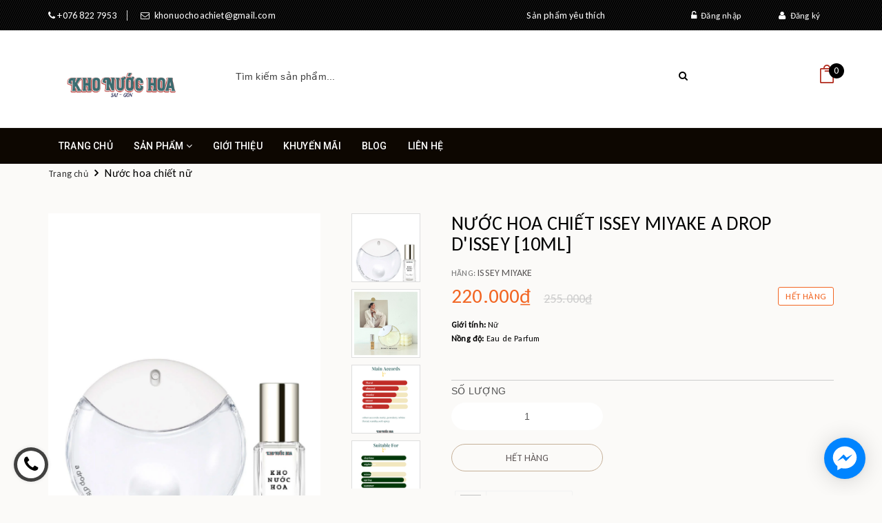

--- FILE ---
content_type: text/html; charset=utf-8
request_url: https://khonuochoa.com/nuoc-hoa-chiet-issey-miyake-a-drop-d-issey-10ml
body_size: 22084
content:
<!DOCTYPE html>
<html lang="vi">
	<head>
		<meta http-equiv="content-Type" content="text/html; charset=utf-8"/>
		<meta name="viewport" content="width=device-width, initial-scale=1, maximum-scale=1">		
		<meta name="facebook-domain-verification" content="ur44h0qc98ipl9z5xsap1b30dhz0r2" />
		<title>
			Nước hoa chiết Issey Miyake A Drop D'Issey [10ml]
			
					
		</title>
		
	<script>
	  var iwish_template='product';
	  var iwish_cid=parseInt('0',10);	  
	</script>
	<script src="//bizweb.dktcdn.net/100/343/050/themes/702697/assets/iwishheader.js?1765113355334" type="text/javascript"></script>
		
		<!-- ================= Page description ================== -->
		
		<meta name="description" content="Hương đầu: Sữa hạnh nh&#226;n, Hoa hồng Hương giữa: Hoa Lilac, Hương nắng, Hoa nh&#224;i, Hoa hồi, Hoa cam Hương cuối: Vanilla, Xạ hương, Ambroxan, Tuyết t&#249;ng. A Drop EDP - hương sữa nhẹ nh&#224;ng, thanh sạch, tinh tươm! &#129293; A Drop EDP l&#224; một m&#249;i hương m&#244; phỏng từ hương thơm kh&#243; nắm bắt của lo&#224;i hoa tử đinh hương, kết hợp c&#249;ng hương ">
		
		<!-- ================= Meta ================== -->
		<meta name="keywords" content="Nước hoa chiết Issey Miyake A Drop D'Issey [10ml], Nước hoa chiết nữ, #khonuochoa, khonuochoa.com"/>		
		<link rel="canonical" href="https://khonuochoa.com/nuoc-hoa-chiet-issey-miyake-a-drop-d-issey-10ml"/>
		<meta name='revisit-after' content='1 days' />
		<meta name="robots" content="noodp,index,follow" />
		<!-- ================= Favicon ================== -->
		
		<link rel="icon" href="//bizweb.dktcdn.net/100/343/050/themes/702697/assets/favicon.png?1765113355334" type="image/x-icon" />
		

		<link rel="stylesheet" type="text/css" href="//fonts.googleapis.com/css?family=Josefin+Sans" />
		<link href='https://fonts.googleapis.com/css?family=Carlito' rel='stylesheet'>

		<!-- Facebook Open Graph meta tags -->
		

	<meta property="og:type" content="product">
	<meta property="og:title" content="Nước hoa chiết Issey Miyake A Drop D'Issey [10ml]">
	
		<meta property="og:image" content="http://bizweb.dktcdn.net/thumb/grande/100/343/050/products/66-95257b78-651f-4857-938f-28d1cdcb9c2a.png?v=1718787442620">
		<meta property="og:image:secure_url" content="https://bizweb.dktcdn.net/thumb/grande/100/343/050/products/66-95257b78-651f-4857-938f-28d1cdcb9c2a.png?v=1718787442620">
	
		<meta property="og:image" content="http://bizweb.dktcdn.net/thumb/grande/100/343/050/products/chai-chup-mau-6.png?v=1726632608230">
		<meta property="og:image:secure_url" content="https://bizweb.dktcdn.net/thumb/grande/100/343/050/products/chai-chup-mau-6.png?v=1726632608230">
	
		<meta property="og:image" content="http://bizweb.dktcdn.net/thumb/grande/100/343/050/products/issey-miyake-a-drop-d-issey-147e5ebc-49e4-455d-8de9-f279a83c8182.png?v=1726632608230">
		<meta property="og:image:secure_url" content="https://bizweb.dktcdn.net/thumb/grande/100/343/050/products/issey-miyake-a-drop-d-issey-147e5ebc-49e4-455d-8de9-f279a83c8182.png?v=1726632608230">
	
	<meta property="og:price:amount" content="220.000">
	<meta property="og:price:currency" content="VND">

<meta property="og:description" content="Hương đầu: Sữa hạnh nhân, Hoa hồng Hương giữa: Hoa Lilac, Hương nắng, Hoa nhài, Hoa hồi, Hoa cam Hương cuối: Vanilla, Xạ hương, Ambroxan, Tuyết tùng. A Drop EDP - hương sữa nhẹ nhàng, thanh sạch, tinh tươm! 🤍 A Drop EDP là một mùi hương mô phỏng từ hương thơm khó nắm bắt của loài hoa tử đinh hương, kết hợp cùng hương ">
<meta property="og:url" content="https://khonuochoa.com/nuoc-hoa-chiet-issey-miyake-a-drop-d-issey-10ml">
<meta property="og:site_name" content="#khonuochoa">		

		<!-- Plugin CSS -->			
		<link rel="stylesheet" href="https://maxcdn.bootstrapcdn.com/bootstrap/3.3.7/css/bootstrap.min.css" integrity="sha384-BVYiiSIFeK1dGmJRAkycuHAHRg32OmUcww7on3RYdg4Va+PmSTsz/K68vbdEjh4u" crossorigin="anonymous">
		<link rel="stylesheet" href="//maxcdn.bootstrapcdn.com/font-awesome/4.5.0/css/font-awesome.min.css">
		<link href="//fonts.googleapis.com/css?family=Roboto:400,500&amp;subset=vietnamese" rel="stylesheet">
		<script src="//bizweb.dktcdn.net/100/343/050/themes/702697/assets/jquery-2.2.3.min.js?1765113355334" type="text/javascript"></script>
		<link href="//bizweb.dktcdn.net/100/343/050/themes/702697/assets/owl.carousel.min.css?1765113355334" rel="stylesheet" type="text/css" media="all" />
		<link href="//bizweb.dktcdn.net/100/343/050/themes/702697/assets/slick.css?1765113355334" rel="stylesheet" type="text/css" media="all" />
		<link href="//cdnjs.cloudflare.com/ajax/libs/normalize/3.0.3/normalize.min.css" rel="stylesheet" type="text/css" media="all" />
		<!-- Build Main CSS -->								
		<link href="//bizweb.dktcdn.net/100/343/050/themes/702697/assets/base.scss.css?1765113355334" rel="stylesheet" type="text/css" media="all" />		
		<link href="//bizweb.dktcdn.net/100/343/050/themes/702697/assets/style.scss.css?1765113355334" rel="stylesheet" type="text/css" media="all" />		
		<link href="//bizweb.dktcdn.net/100/343/050/themes/702697/assets/update.scss.css?1765113355334" rel="stylesheet" type="text/css" media="all" />		
		<link href="//bizweb.dktcdn.net/100/343/050/themes/702697/assets/module.scss.css?1765113355334" rel="stylesheet" type="text/css" media="all" />
		<link href="//bizweb.dktcdn.net/100/343/050/themes/702697/assets/responsive.scss.css?1765113355334" rel="stylesheet" type="text/css" media="all" />
		<link href="//bizweb.dktcdn.net/100/343/050/themes/702697/assets/main2.css?1765113355334" rel="stylesheet" type="text/css" media="all" />

		<!-- Header JS -->	
		<script src="//bizweb.dktcdn.net/100/343/050/themes/702697/assets/jquery-1.11.3.min.js?1765113355334" type="text/javascript"></script>
		<script src="//bizweb.dktcdn.net/100/343/050/themes/702697/assets/modernizr-2.8.3.min.js?1765113355334" type="text/javascript"></script>
		<link href="//bizweb.dktcdn.net/100/343/050/themes/702697/assets/swiper.min.css?1765113355334" rel="stylesheet" type="text/css" media="all" />
		<script src="//bizweb.dktcdn.net/100/343/050/themes/702697/assets/swiper.min.js?1765113355334" type="text/javascript"></script>
		<!-- Bizweb javascript customer -->
		
		

		<!-- Bizweb conter for header -->
		<script>
	var Bizweb = Bizweb || {};
	Bizweb.store = 'kho-nuoc-hoa-hcm.mysapo.net';
	Bizweb.id = 343050;
	Bizweb.theme = {"id":702697,"name":"Noel","role":"main"};
	Bizweb.template = 'product';
	if(!Bizweb.fbEventId)  Bizweb.fbEventId = 'xxxxxxxx-xxxx-4xxx-yxxx-xxxxxxxxxxxx'.replace(/[xy]/g, function (c) {
	var r = Math.random() * 16 | 0, v = c == 'x' ? r : (r & 0x3 | 0x8);
				return v.toString(16);
			});		
</script>
<script>
	(function () {
		function asyncLoad() {
			var urls = ["https://productviewedhistory.sapoapps.vn/ProductViewed/ProductRecentScriptTags?store=kho-nuoc-hoa-hcm.mysapo.net","https://popup.sapoapps.vn/api/genscript/script?store=kho-nuoc-hoa-hcm.mysapo.net","https://memberdeals.sapoapps.vn/scripts/appbulk_member_deals.min.js?store=kho-nuoc-hoa-hcm.mysapo.net","https://combo.sapoapps.vn/assets/script.js?store=kho-nuoc-hoa-hcm.mysapo.net"];
			for (var i = 0; i < urls.length; i++) {
				var s = document.createElement('script');
				s.type = 'text/javascript';
				s.async = true;
				s.src = urls[i];
				var x = document.getElementsByTagName('script')[0];
				x.parentNode.insertBefore(s, x);
			}
		};
		window.attachEvent ? window.attachEvent('onload', asyncLoad) : window.addEventListener('load', asyncLoad, false);
	})();
</script>


<script>
	window.BizwebAnalytics = window.BizwebAnalytics || {};
	window.BizwebAnalytics.meta = window.BizwebAnalytics.meta || {};
	window.BizwebAnalytics.meta.currency = 'VND';
	window.BizwebAnalytics.tracking_url = '/s';

	var meta = {};
	
	meta.product = {"id": 32258164, "vendor": "Issey Miyake", "name": "Nước hoa chiết Issey Miyake A Drop D'Issey [10ml]",
	"type": "NƯỚC HOA CHIẾT NỮ", "price": 220000 };
	
	
	for (var attr in meta) {
	window.BizwebAnalytics.meta[attr] = meta[attr];
	}
</script>

	
		<script src="/dist/js/stats.min.js?v=96f2ff2"></script>
	











				
		<link href="//bizweb.dktcdn.net/100/343/050/themes/702697/assets/cf-stylesheet.css?1765113355334" rel="stylesheet" type="text/css" media="all" />
		<script>
			var template = 'product';
		</script>
		<link href="//bizweb.dktcdn.net/100/343/050/themes/702697/assets/iwish.css?1765113355334" rel="stylesheet" type="text/css" media="all" />
		<link href="//bizweb.dktcdn.net/100/343/050/themes/702697/assets/appcombo.css?1765113355334" rel="stylesheet" type="text/css" media="all" />
	</head>
	<body>		
		<!-- Main content -->

		<header class="header">	
	<div class="topbar">
		<div class="container">
			<div>
				<div class="row">
					<div class="col-sm-6 col-xs-6 a-left hidden-xs">
						<span class="inline phone_head head_link"><i class="fa fa-phone"></i><a href="tel:076 822 7953">&nbsp;+076 822 7953</a></span>
						<span class="inline mail_head head_link"><i class="fa fa-envelope-o"></i><a href="mailto:khonuochoachiet@gmail.com">&nbsp;&nbsp;khonuochoachiet@gmail.com</a></span>
					</div>
					<div class="col-sm-6">
						<ul class="list-inline f-right">
							
							<li>
								<a id="dLabel" href="/account/login" class="head_link"><i class="fa fa-unlock-alt"></i>&nbsp;&nbsp;Đăng nhập</a> 
							</li>
							<li>
								<a id="dLabel2" class="head_link" href="/account/register"><i class="fa fa-user"></i>&nbsp;&nbsp;Đăng ký</a>
							</li>
							
						</ul>
						
	<a class="iWishView" href="javascript:;" data-customer-id="0">Danh sách mong muốn</a>

					</div>

				</div>
			</div>
		</div>
	</div>
	<div class="hidden-sm hidden-xs">
		<div class="container">
			<div class="header-main">
				<div class="row">
					<div class="col-sm-12 hidden-xs col-md-3 logo-xs-m col-lg-3">
						<div class="logo">
							
							<a href="/" class="logo-wrapper ">					
								<img src="//bizweb.dktcdn.net/100/343/050/themes/702697/assets/logo.png?1765113355334" alt="logo ">					
							</a>
													
						</div>
					</div>
					<div class="col-lg-7 col-md-7 col-sm-12 col-xs-12">
						<div class="header_search search_form">
	<form class="input-group search-bar search_form" action="/search" method="get" role="search">		
		<input type="search" name="query" value="" placeholder="Tìm kiếm sản phẩm... " class="input-group-field st-default-search-input search-text" autocomplete="off">
		<span class="input-group-btn">
			<button class="btn icon-fallback-text">
				<i class="fa fa-search"></i>
			</button>
		</span>
	</form>
</div> 
					</div>

					<div class="col-lg-2 col-md-2 col-sm-12 col-xs-12">
						<div class="group-search-cart">
							<div class="top-cart-contain f-right">
								<div class="mini-cart text-xs-center">
									<div class="heading-cart">
										<a href="/cart" class="cart-ico">
											<img src="//bizweb.dktcdn.net/100/343/050/themes/702697/assets/cart.png?1765113355334" alt="giỏ hàng"/>
											<span class="cartCount count_item_pr" id="cart-total"></span>
										</a>
									</div>	
									<div class="top-cart-content hidden-xs">	
										<span class="arrow_top"></span>
										<ul class="mini-products-list count_li">
											<li class="list-item">
												<ul></ul>
											</li>
											<li class="action">
												<ul>
													<li class="li-fix-1">
														<div class="top-subtotal">
															Tổng tiền thanh toán: 
															<span class="price"></span>
														</div>
													</li>
													<li class="li-fix-2" style="">
														<div class="actions">
															<a href="/cart" class="btn btn-primary">
																<span>Giỏ hàng</span>
															</a>
															<a href="/checkout" class="btn btn-checkout btn-gray">
																<span>Thanh toán</span>
															</a>
														</div>
													</li>
												</ul>
											</li>
										</ul>
									</div>
								</div>
							</div>
						</div>
					</div>
				</div>
			</div>
		</div>
	</div>
	<div class="header-nav">
	<div class="container">
		<div class="row">
			<div class="menu-bar hidden-md hidden-lg">
				<img src="//bizweb.dktcdn.net/100/343/050/themes/702697/assets/menu-bar.png?1765113355334" alt="menu bar" />
			</div>
			<div class="logo logo-xxs">
				
				<a href="/" class="logo-wrapper ">					
					<img src="//bizweb.dktcdn.net/100/343/050/themes/702697/assets/logo.png?1765113355334" alt="logo ">					
				</a>
										
			</div>
			<div class="col-lg-9 col-md-9 col-sm-10 hidden-xs">
				<nav>
					<ul id="nav" class="nav">
						
						
						
						
						<li class="nav-item "><a class="nav-link" href="/">Trang chủ</a></li>
						
						
						
						
						
						<li class="nav-item ">
							<a href="/collections/all" class="arrow_nav nav-link">Sản phẩm <i class="fa fa-angle-down hidden-sm" data-toggle="dropdown"></i>
								<span class="arrow hidden-xs"></span>
							</a>
							<i class="fa fa-angle-down hidden-md hidden-lg" data-toggle="dropdown"></i>
										
							<ul class="dropdown-menu">
								
								
								<li class="nav-item-lv2">
									<a class="nav-link" href="/nuoc-hoa-chiet-nam">Nước hoa chiết nam</a>
								</li>
								
								
								
								<li class="nav-item-lv2">
									<a class="nav-link" href="/nuoc-hoa-chiet-nu">Nước hoa chiết nữ</a>
								</li>
								
								
								
								<li class="nav-item-lv2">
									<a class="nav-link" href="/nuoc-hoa-chiet-niche">Nước hoa chiết niche</a>
								</li>
								
								
								
								<li class="nav-item-lv2">
									<a class="nav-link" href="/nuoc-hoa-chiet-unisex">Nước hoa chiết unisex</a>
								</li>
								
								
								
								<li class="nav-item-lv2">
									<a class="nav-link" href="/nuoc-hoa-fullseal-tester">Nước hoa fullseal/tester</a>
								</li>
								
								
								
								<li class="nav-item-lv2">
									<a class="nav-link" href="/san-pham-khac">Sản phẩm khác</a>
								</li>
								
								
								
								<li class="nav-item-lv2">
									<a class="nav-link" href="/goc">Gốc</a>
								</li>
								
								

							</ul>
							
							<ul class="dropdown-menu hidden-md hidden-lg hidden-xs">
								
								
								<li class="nav-item-lv2">
									<a class="nav-link" href="/nuoc-hoa-chiet-nam">Nước hoa chiết nam</a>
								</li>
								
								
								
								<li class="nav-item-lv2">
									<a class="nav-link" href="/nuoc-hoa-chiet-nu">Nước hoa chiết nữ</a>
								</li>
								
								
								
								<li class="nav-item-lv2">
									<a class="nav-link" href="/nuoc-hoa-chiet-niche">Nước hoa chiết niche</a>
								</li>
								
								
								
								<li class="nav-item-lv2">
									<a class="nav-link" href="/nuoc-hoa-chiet-unisex">Nước hoa chiết unisex</a>
								</li>
								
								
								
								<li class="nav-item-lv2">
									<a class="nav-link" href="/nuoc-hoa-fullseal-tester">Nước hoa fullseal/tester</a>
								</li>
								
								
								
								<li class="nav-item-lv2">
									<a class="nav-link" href="/san-pham-khac">Sản phẩm khác</a>
								</li>
								
								
								
								<li class="nav-item-lv2">
									<a class="nav-link" href="/goc">Gốc</a>
								</li>
								
								

							</ul>
						</li>
						
						
						
						
						
						<li class="nav-item "><a class="nav-link" href="/gioi-thieu">Giới thiệu</a></li>
						
						
						
						
						
						<li class="nav-item "><a class="nav-link" href="/san-pham-khuyen-mai-1">Khuyến mãi</a></li>
						
						
						
						
						
						<li class="nav-item "><a class="nav-link" href="/tin-tuc">Blog</a></li>
						
						
						
						
						
						<li class="nav-item "><a class="nav-link" href="/lien-he">Liên hệ</a></li>
						
						
					</ul>	
				</nav>
			</div>
			<div class="searchboxlager">
				<div class="searchfromtop">
					<form action="/search" method="get" autocomplete="off">
						<input type="text" class="form-control" maxlength="70" name="query" id="search" placeholder="Nhập từ khóa tìm kiếm và ấn enter">                           
					</form>
					<a class="hidesearchfromtop"><i class="fa fa-times"></i></a>
				</div>
			</div>
			<div class="col-lg-3 col-md-3 col-sm-2 group-search-cart hidden-lg hidden-md">
				<div class="searchsmall">
					<a class="showsearchfromtop"><i class="fa fa-search"></i></a>              
				</div>
				<div class="top-cart-contain f-right">

					<div class="mini-cart text-xs-center">
						<div class="heading-cart">
							<a href="/cart" class="cart-ico">
								<img src="//bizweb.dktcdn.net/100/343/050/themes/702697/assets/cart.png?1765113355334" alt="giỏ hàng"/>
								<span class="cartCount count_item_pr" id="cart-total"></span>
							</a>
						</div>	
						<div class="top-cart-content hidden-xs">	
							<span class="arrow_top"></span>
							<ul id="cart-sidebar" class="mini-products-list count_li">
								<li class="list-item">
									<ul></ul>
								</li>
								<li class="action">
									<ul>
										<li class="li-fix-1">
											<div class="top-subtotal">
												Tổng tiền thanh toán: 
												<span class="price"></span>
											</div>
										</li>
										<li class="li-fix-2" style="">
											<div class="actions">
												<a href="/cart" class="btn btn-primary">
													<span>Giỏ hàng</span>
												</a>
												<a href="/checkout" class="btn btn-checkout btn-gray">
													<span>Thanh toán</span>
												</a>
											</div>
										</li>
									</ul>
								</li>
							</ul>
						</div>
					</div>
				</div>
			</div>
			<!--menu mibile -->
			<div id="menu-mobile" class="menu-mobile hidden-lg hidden-md" style="display:none;">
	<div class="wrap_menu_mb">
		<div class="posi">
			<div class="content-menu-mobile">
				<ul class="ct-mb">
					
					
					
					
					<li class="mn-item mn-lv1 "><a class="item-a" href="/">Trang chủ</a></li>
					
					
					
					
					

					<li class="mn-item mn-lv1 ">
						<a class="item-a" href="/collections/all">Sản phẩm</a>
						<i class="fa fa-angle-down"></i>
						
						<ul class="ul-lv2" style="display:none;">
							
							
							<li class="mn-item mn-lv2">
								<a class="item-a" href="/nuoc-hoa-chiet-nam">Nước hoa chiết nam</a>
							</li>
							
							
							
							<li class="mn-item mn-lv2">
								<a class="item-a" href="/nuoc-hoa-chiet-nu">Nước hoa chiết nữ</a>
							</li>
							
							
							
							<li class="mn-item mn-lv2">
								<a class="item-a" href="/nuoc-hoa-chiet-niche">Nước hoa chiết niche</a>
							</li>
							
							
							
							<li class="mn-item mn-lv2">
								<a class="item-a" href="/nuoc-hoa-chiet-unisex">Nước hoa chiết unisex</a>
							</li>
							
							
							
							<li class="mn-item mn-lv2">
								<a class="item-a" href="/nuoc-hoa-fullseal-tester">Nước hoa fullseal/tester</a>
							</li>
							
							
							
							<li class="mn-item mn-lv2">
								<a class="item-a" href="/san-pham-khac">Sản phẩm khác</a>
							</li>
							
							
							
							<li class="mn-item mn-lv2">
								<a class="item-a" href="/goc">Gốc</a>
							</li>
							
							
						</ul>
						
					</li>

					
					
					
					
					
					<li class="mn-item mn-lv1 "><a class="item-a" href="/gioi-thieu">Giới thiệu</a></li>
					
					
					
					
					
					<li class="mn-item mn-lv1 "><a class="item-a" href="/san-pham-khuyen-mai-1">Khuyến mãi</a></li>
					
					
					
					
					
					<li class="mn-item mn-lv1 "><a class="item-a" href="/tin-tuc">Blog</a></li>
					
					
					
					
					
					<li class="mn-item mn-lv1 "><a class="item-a" href="/lien-he">Liên hệ</a></li>
					
					
				</ul>
			</div>
		</div>
	</div>
</div>
		</div>
	</div>
</div>
<style>
	header nav .nav-item>a {
		font-family: 'Roboto', sans-serif !important;
		font-weight: 500!important;
	}
</style>
</header>
		




<section class="section-breadcrumbs">
	<div class="bg-breadcrumb">
		<div class="container">
			<ul class="breadcrumb" itemscope itemtype="http://data-vocabulary.org/Breadcrumb">
				<li>
					<a itemprop="url" href="/" title="Trang chủ"><span  itemprop="title">Trang chủ</span></a>
				</li>

				<!-- blog -->
				
				<li class="active">
					
					<a itemprop="url" href="nuoc-hoa-chiet-nu" itemprop="title" title="Nước hoa chiết nữ">Nước hoa chiết nữ</a>
													

				</li>

				<span class="breadcrumb-title" itemprop="title">Nước hoa chiết Issey Miyake A Drop D'Issey [10ml]</span>

				<!-- search -->
				
				<!-- current_tags -->
				


			</ul>
		</div>
	</div>
</section> <!-- End .section-breadcrumbs -->



<section class="product product-details mt-40" itemscope itemtype="http://schema.org/Product" >	
	<meta itemprop="url" content="//khonuochoa.com/nuoc-hoa-chiet-issey-miyake-a-drop-d-issey-10ml">
	<meta itemprop="image" content="//bizweb.dktcdn.net/thumb/grande/100/343/050/products/66-95257b78-651f-4857-938f-28d1cdcb9c2a.png?v=1718787442620">
	<div class="container">
		<div class="row">
			<div class="col-lg-12 details-product">
				<div class="row">
					<div class="col-xs-12 col-sm-6 col-lg-6 col-md-6">
						<div class="product-thumb">
							<div class="product-big-wrapper hidden-sm hidden-xs">
								<div class="large-img">
									
									
									
									
									<a class="checkurl" href="//bizweb.dktcdn.net/thumb/1024x1024/100/343/050/products/66-95257b78-651f-4857-938f-28d1cdcb9c2a.png?v=1718787442620" data-rel="prettyPhoto[product-gallery]">
										<img id="zoom_01" src="//bizweb.dktcdn.net/thumb/large/100/343/050/products/66-95257b78-651f-4857-938f-28d1cdcb9c2a.png?v=1718787442620" alt="Nước hoa chiết Issey Miyake A Drop D'Issey [10ml]">
									</a>
									

									<div class="hidden">
										
										
										
										
										<div class="item">
											<a href="https://bizweb.dktcdn.net/100/343/050/products/66-95257b78-651f-4857-938f-28d1cdcb9c2a.png?v=1718787442620" data-image="https://bizweb.dktcdn.net/100/343/050/products/66-95257b78-651f-4857-938f-28d1cdcb9c2a.png?v=1718787442620" data-zoom-image="https://bizweb.dktcdn.net/100/343/050/products/66-95257b78-651f-4857-938f-28d1cdcb9c2a.png?v=1718787442620" data-rel="prettyPhoto[product-gallery]">										
											</a>
										</div>	
										
										
										
										
										<div class="item">
											<a href="https://bizweb.dktcdn.net/100/343/050/products/chai-chup-mau-6.png?v=1726632608230" data-image="https://bizweb.dktcdn.net/100/343/050/products/chai-chup-mau-6.png?v=1726632608230" data-zoom-image="https://bizweb.dktcdn.net/100/343/050/products/chai-chup-mau-6.png?v=1726632608230" data-rel="prettyPhoto[product-gallery]">										
											</a>
										</div>	
										
										
										
										
										<div class="item">
											<a href="https://bizweb.dktcdn.net/100/343/050/products/issey-miyake-a-drop-d-issey-147e5ebc-49e4-455d-8de9-f279a83c8182.png?v=1726632608230" data-image="https://bizweb.dktcdn.net/100/343/050/products/issey-miyake-a-drop-d-issey-147e5ebc-49e4-455d-8de9-f279a83c8182.png?v=1726632608230" data-zoom-image="https://bizweb.dktcdn.net/100/343/050/products/issey-miyake-a-drop-d-issey-147e5ebc-49e4-455d-8de9-f279a83c8182.png?v=1726632608230" data-rel="prettyPhoto[product-gallery]">										
											</a>
										</div>	
										
										
										
										
										<div class="item">
											<a href="https://bizweb.dktcdn.net/100/343/050/products/attar-collection-al-rayhan-1-a18c0bf1-4553-485b-8907-fff738f15759.png?v=1726632608230" data-image="https://bizweb.dktcdn.net/100/343/050/products/attar-collection-al-rayhan-1-a18c0bf1-4553-485b-8907-fff738f15759.png?v=1726632608230" data-zoom-image="https://bizweb.dktcdn.net/100/343/050/products/attar-collection-al-rayhan-1-a18c0bf1-4553-485b-8907-fff738f15759.png?v=1726632608230" data-rel="prettyPhoto[product-gallery]">										
											</a>
										</div>	
										
									</div>
								</div>
							</div>
							
							<div id="gallery_00" class="swiper-container hidden-sm hidden-xs more-views" data-margin="10" data-items="3" data-direction="vertical" >
								<div class="swiper-wrapper">
									
									<div class="br-slide swiper-slide">
										<a href="//bizweb.dktcdn.net/thumb/large/100/343/050/products/66-95257b78-651f-4857-938f-28d1cdcb9c2a.png?v=1718787442620" data-image="//bizweb.dktcdn.net/thumb/large/100/343/050/products/66-95257b78-651f-4857-938f-28d1cdcb9c2a.png?v=1718787442620" data-zoom-image="https://bizweb.dktcdn.net/100/343/050/products/66-95257b78-651f-4857-938f-28d1cdcb9c2a.png?v=1718787442620" class="thumb-link" title="" rel="//bizweb.dktcdn.net/thumb/large/100/343/050/products/66-95257b78-651f-4857-938f-28d1cdcb9c2a.png?v=1718787442620">
											<img src="//bizweb.dktcdn.net/thumb/compact/100/343/050/products/66-95257b78-651f-4857-938f-28d1cdcb9c2a.png?v=1718787442620" alt="">
										</a>
									</div>
									
									<div class="br-slide swiper-slide">
										<a href="//bizweb.dktcdn.net/thumb/large/100/343/050/products/chai-chup-mau-6.png?v=1726632608230" data-image="//bizweb.dktcdn.net/thumb/large/100/343/050/products/chai-chup-mau-6.png?v=1726632608230" data-zoom-image="https://bizweb.dktcdn.net/100/343/050/products/chai-chup-mau-6.png?v=1726632608230" class="thumb-link" title="" rel="//bizweb.dktcdn.net/thumb/large/100/343/050/products/chai-chup-mau-6.png?v=1726632608230">
											<img src="//bizweb.dktcdn.net/thumb/compact/100/343/050/products/chai-chup-mau-6.png?v=1726632608230" alt="">
										</a>
									</div>
									
									<div class="br-slide swiper-slide">
										<a href="//bizweb.dktcdn.net/thumb/large/100/343/050/products/issey-miyake-a-drop-d-issey-147e5ebc-49e4-455d-8de9-f279a83c8182.png?v=1726632608230" data-image="//bizweb.dktcdn.net/thumb/large/100/343/050/products/issey-miyake-a-drop-d-issey-147e5ebc-49e4-455d-8de9-f279a83c8182.png?v=1726632608230" data-zoom-image="https://bizweb.dktcdn.net/100/343/050/products/issey-miyake-a-drop-d-issey-147e5ebc-49e4-455d-8de9-f279a83c8182.png?v=1726632608230" class="thumb-link" title="" rel="//bizweb.dktcdn.net/thumb/large/100/343/050/products/issey-miyake-a-drop-d-issey-147e5ebc-49e4-455d-8de9-f279a83c8182.png?v=1726632608230">
											<img src="//bizweb.dktcdn.net/thumb/compact/100/343/050/products/issey-miyake-a-drop-d-issey-147e5ebc-49e4-455d-8de9-f279a83c8182.png?v=1726632608230" alt="">
										</a>
									</div>
									
									<div class="br-slide swiper-slide">
										<a href="//bizweb.dktcdn.net/thumb/large/100/343/050/products/attar-collection-al-rayhan-1-a18c0bf1-4553-485b-8907-fff738f15759.png?v=1726632608230" data-image="//bizweb.dktcdn.net/thumb/large/100/343/050/products/attar-collection-al-rayhan-1-a18c0bf1-4553-485b-8907-fff738f15759.png?v=1726632608230" data-zoom-image="https://bizweb.dktcdn.net/100/343/050/products/attar-collection-al-rayhan-1-a18c0bf1-4553-485b-8907-fff738f15759.png?v=1726632608230" class="thumb-link" title="" rel="//bizweb.dktcdn.net/thumb/large/100/343/050/products/attar-collection-al-rayhan-1-a18c0bf1-4553-485b-8907-fff738f15759.png?v=1726632608230">
											<img src="//bizweb.dktcdn.net/thumb/compact/100/343/050/products/attar-collection-al-rayhan-1-a18c0bf1-4553-485b-8907-fff738f15759.png?v=1726632608230" alt="">
										</a>
									</div>
									               
								</div>  
								<!-- Add Pagination -->
								<div class="swiper-pagination"></div>
								<!-- Add Arrows -->
								<div class="swiper-button-next"></div>
								<div class="swiper-button-prev"></div>
							</div>
							
							<div class="large-image large-image2 hidden-md hidden-lg">
								
								
								
								
								<a class="checkurl" href="//bizweb.dktcdn.net/thumb/1024x1024/100/343/050/products/66-95257b78-651f-4857-938f-28d1cdcb9c2a.png?v=1718787442620" data-rel="prettyPhoto[product-gallery]">
									<img id="zoom_01" src="//bizweb.dktcdn.net/thumb/large/100/343/050/products/66-95257b78-651f-4857-938f-28d1cdcb9c2a.png?v=1718787442620" alt="Nước hoa chiết Issey Miyake A Drop D'Issey [10ml]">
								</a>
								

								<div class="hidden">
									
									
									
									
									<div class="item">
										<a href="https://bizweb.dktcdn.net/100/343/050/products/66-95257b78-651f-4857-938f-28d1cdcb9c2a.png?v=1718787442620" data-image="https://bizweb.dktcdn.net/100/343/050/products/66-95257b78-651f-4857-938f-28d1cdcb9c2a.png?v=1718787442620" data-zoom-image="https://bizweb.dktcdn.net/100/343/050/products/66-95257b78-651f-4857-938f-28d1cdcb9c2a.png?v=1718787442620" data-rel="prettyPhoto[product-gallery]">										
										</a>
									</div>	
									
									
									
									
									<div class="item">
										<a href="https://bizweb.dktcdn.net/100/343/050/products/chai-chup-mau-6.png?v=1726632608230" data-image="https://bizweb.dktcdn.net/100/343/050/products/chai-chup-mau-6.png?v=1726632608230" data-zoom-image="https://bizweb.dktcdn.net/100/343/050/products/chai-chup-mau-6.png?v=1726632608230" data-rel="prettyPhoto[product-gallery]">										
										</a>
									</div>	
									
									
									
									
									<div class="item">
										<a href="https://bizweb.dktcdn.net/100/343/050/products/issey-miyake-a-drop-d-issey-147e5ebc-49e4-455d-8de9-f279a83c8182.png?v=1726632608230" data-image="https://bizweb.dktcdn.net/100/343/050/products/issey-miyake-a-drop-d-issey-147e5ebc-49e4-455d-8de9-f279a83c8182.png?v=1726632608230" data-zoom-image="https://bizweb.dktcdn.net/100/343/050/products/issey-miyake-a-drop-d-issey-147e5ebc-49e4-455d-8de9-f279a83c8182.png?v=1726632608230" data-rel="prettyPhoto[product-gallery]">										
										</a>
									</div>	
									
									
									
									
									<div class="item">
										<a href="https://bizweb.dktcdn.net/100/343/050/products/attar-collection-al-rayhan-1-a18c0bf1-4553-485b-8907-fff738f15759.png?v=1726632608230" data-image="https://bizweb.dktcdn.net/100/343/050/products/attar-collection-al-rayhan-1-a18c0bf1-4553-485b-8907-fff738f15759.png?v=1726632608230" data-zoom-image="https://bizweb.dktcdn.net/100/343/050/products/attar-collection-al-rayhan-1-a18c0bf1-4553-485b-8907-fff738f15759.png?v=1726632608230" data-rel="prettyPhoto[product-gallery]">										
										</a>
									</div>	
									
								</div>
							</div>
							
							<div id="gallery_01" class="owl-carousel owl-theme not-dqowl thumbnail-product hidden-md hidden-lg">
								
								<div class="item">
									<a href="#" data-image="https://bizweb.dktcdn.net/100/343/050/products/66-95257b78-651f-4857-938f-28d1cdcb9c2a.png?v=1718787442620" data-zoom-image="//bizweb.dktcdn.net/thumb/1024x1024/100/343/050/products/66-95257b78-651f-4857-938f-28d1cdcb9c2a.png?v=1718787442620">
										<img  src="//bizweb.dktcdn.net/thumb/large/100/343/050/products/66-95257b78-651f-4857-938f-28d1cdcb9c2a.png?v=1718787442620" alt="">
									</a>
								</div>
								
								<div class="item">
									<a href="#" data-image="https://bizweb.dktcdn.net/100/343/050/products/chai-chup-mau-6.png?v=1726632608230" data-zoom-image="//bizweb.dktcdn.net/thumb/1024x1024/100/343/050/products/chai-chup-mau-6.png?v=1726632608230">
										<img  src="//bizweb.dktcdn.net/thumb/large/100/343/050/products/chai-chup-mau-6.png?v=1726632608230" alt="">
									</a>
								</div>
								
								<div class="item">
									<a href="#" data-image="https://bizweb.dktcdn.net/100/343/050/products/issey-miyake-a-drop-d-issey-147e5ebc-49e4-455d-8de9-f279a83c8182.png?v=1726632608230" data-zoom-image="//bizweb.dktcdn.net/thumb/1024x1024/100/343/050/products/issey-miyake-a-drop-d-issey-147e5ebc-49e4-455d-8de9-f279a83c8182.png?v=1726632608230">
										<img  src="//bizweb.dktcdn.net/thumb/large/100/343/050/products/issey-miyake-a-drop-d-issey-147e5ebc-49e4-455d-8de9-f279a83c8182.png?v=1726632608230" alt="">
									</a>
								</div>
								
								<div class="item">
									<a href="#" data-image="https://bizweb.dktcdn.net/100/343/050/products/attar-collection-al-rayhan-1-a18c0bf1-4553-485b-8907-fff738f15759.png?v=1726632608230" data-zoom-image="//bizweb.dktcdn.net/thumb/1024x1024/100/343/050/products/attar-collection-al-rayhan-1-a18c0bf1-4553-485b-8907-fff738f15759.png?v=1726632608230">
										<img  src="//bizweb.dktcdn.net/thumb/large/100/343/050/products/attar-collection-al-rayhan-1-a18c0bf1-4553-485b-8907-fff738f15759.png?v=1726632608230" alt="">
									</a>
								</div>
								
							</div>
							
						</div> <!-- End .product-thumb -->
					</div>
					<div class="col-xs-12 col-sm-6 col-lg-6 col-md-6 details-pro">
						<h1 class="title-head" itemprop="name">Nước hoa chiết Issey Miyake A Drop D'Issey [10ml]</h1>
						
						
						<span class="product-sku">Hãng: <span class="name_vend"><a href="/collections/vendors?query=Issey%20Miyake" title="Issey Miyake">Issey Miyake</a></span></span>
						

						<div class="price-box">
							
							<span class="special-price"><span class="price product-price">220.000₫</span> </span> <!-- Giá Khuyến mại -->
							<span class="old-price"><del class="price product-price-old" >255.000₫</del> </span> <!-- Giá gốc -->
							

							<div class="inventory_quantity availability in-stock">
								
								<span>Hết hàng</span>
								
							</div>

						</div>
											
						<div class="product-summary product_description ">
							<div class="rte description text3line">
								<span>
									
									<p><em><span style="font-size:12px;"><strong>Giới tính: </strong>Nữ<br />
<strong>Nồng độ: </strong>Eau de Parfum</span></em><br />
&nbsp;</p>
									
								</span>
							</div>
						</div>
						
						<div class="form-product">
							<form enctype="multipart/form-data" id="add-to-cart-form" action="/cart/add" method="post" class="form-inline">
								
								<input type="hidden" name="variantId" value="95900873" />

								
								<div class="form-groupx form-ac ">
									<div class="custom custom-btn-number form-control">									
										<label>Số lượng</label>
										<input type="number" class="form-control mod product-qty input-control" name="quantity" id="quantity_wanted" size="2" min="1" value="1" onkeypress='validate(event)'>
									</div>
									
									<button class="btn-buy btn " title="Hết hàng" disabled="disabled" ><span>Hết hàng</span></button>
																	
								</div>	

								<br />
	<a class="iWishAdd iwishAddWrapper" href="javascript:;" data-customer-id="0" data-product="32258164" data-variant="95900873"><span class="iwishAddChild iwishAddBorder"><img class="iWishImg" src="https://wishlists.sapoapps.vn/content/images/iwish_add.png" /></span><span class="iwishAddChild">Thêm vào yêu thích</span></a>
	<a class="iWishAdded iwishAddWrapper iWishHidden" href="javascript:;" data-customer-id="0" data-product="32258164" data-variant="95900873"><span class="iwishAddChild iwishAddBorder"><img class="iWishImg" src="https://wishlists.sapoapps.vn/content/images/iwish_added.png" /></span><span class="iwishAddChild">Đã yêu thích</span></a>

							</form>
							<div class="md-discount-box-inform" id="md-discount-box-inform"></div>

						</div>



						<div class="sapo-appcombo-module-detail"></div>
<script type="text/x-custom-template" data-template="comboModuleDetail">
    <div class="module-combo">
        <h4>${comboName}</h4>
        <div class="module-content-combo">
            <div class="list-product">${listProduct}</div>
            <div class="total-action">
                <div class="total-price-bg">
                    <p>Giá gốc: <span class="price-regular">${priceRegular}</span><del>${priceOriginal}</del></p>
                    <p>Tiết kiệm: <span class="price-saving">${priceSaving}</span></p>
                    <p>Giá combo: <span class="price-combo">${priceCombo}</span></p>
                </div>
                <div class="action">
                    <button type="button" class="btn-addtocart-combo" onclick="submitDealCombo(this)">Thêm Vào Giỏ Hàng</button>
                </div>
            </div>
        </div>
    </div>
</script>
<script type="text/x-custom-template" data-template="comboModuleProduct">
    <div class="item-product" data-product-id="${productId}">
        <div class="product-image"><a href="${productUrl}" target="_blank"><img src="${productImage}" alt="${productTitle}"></a></div>
        <div class="product-content">
            <div class="product-title"><a href="${productUrl}" target="_blank">${productTitle}</a></div>
            <div class="product-variant">${variantTitle}</div>
            <div class="price">
                <span class="price-regular" data-price="${productPriceRegular}">${productPriceRegularFormat}</span>
                <del class="price-old" data-price="${productPriceOriginal}">${productPriceOriginalFormat}</del>
            </div>
            ${optionProduct}
        </div>
        <input type="text" class="id-item" value="${variantId}" style="display: none;">
    </div>
</script>
<script async>
    var hostCombo = "https://combo.sapoapps.vn/";
    var productsComboDetail, valueType, valueDiscount, itemDiscounts, saving;
    	$(window).on('load', function(){
    		var $selectedVariantIdCombo = $('input[name^=variantId]:checked, select[name^=variantId], input[name=variantId], hidden[name^=variantId],input[name=variantId]',$('form[action="/cart/add"]'));
    		if($selectedVariantIdCombo.length > 0){
    			var variantId = $selectedVariantIdCombo.first().val();
    			if(variantId){
    				$.ajax({
    					url: hostCombo + 'api/client/module-detail',
    					type: "POST",
    					data:{
    						productId: 32258164,
    						storeAlias: getAlias(Bizweb.store)
    					},
    					success: function(data){
    						if(data != null && data != '' && data.error == null){
                                if(data.products_combo != null && data.products_combo.length > 1){
    								productsComboDetail = data.products_combo;
    						        valueType = data.value_type;
    								valueDiscount = data.value_discount;
    								saving = data.total_price_saving;
    								itemDiscounts = data.item_discounts;
    								createTemplateCombo(data);
                                }
    						}else if(data.error != null){
    							console.log(data.error);
    						}
    					},
    					error: function(){
    						console.log("Có lỗi xảy ra");
    					}
    				});
    			}
    		}
    	});

        function createTemplateCombo(data){
            var TemplateModule = $('script[data-template="comboModuleDetail"]').text().split(/\$\{(.+?)\}/g);
            var TemplateProduct = $('script[data-template="comboModuleProduct"]').text().split(/\$\{(.+?)\}/g);
    		var totalPriceCombo = data.total_price_combo, totalPriceRegular = data.total_price_regular, totalPriceOriginal = data.total_price_original, totalPriceSaving = data.total_price_saving;
            var listProductTemplate = renderProductDataCombo(data.products_combo);
            var listItem = listProductTemplate.map(function(itemProduct) {
                return TemplateProduct.map(render(itemProduct)).join('');
            });
            var moduleData = {
                listProduct: listItem.join(''),
                priceRegular: Bizweb.formatMoney(totalPriceRegular, '{{amount_no_decimals_with_comma_separator}}₫'),
                priceOriginal: totalPriceOriginal > totalPriceRegular ? Bizweb.formatMoney(totalPriceOriginal, '{{amount_no_decimals_with_comma_separator}}₫') : 0,
                priceSaving: Bizweb.formatMoney(totalPriceSaving, '{{amount_no_decimals_with_comma_separator}}₫'),
                priceCombo: Bizweb.formatMoney(totalPriceCombo, '{{amount_no_decimals_with_comma_separator}}₫'),
    			comboName: escapeHtml(data.combo_name)
            };
            var htmlFinal = $(TemplateModule.map(render(moduleData)).join(''));
            htmlFinal.find('.item-product').each(function(index, item){
                if($(item).find('.product-variant').text() == "Default Title"){
                    $(item).find('.product-variant').hide();
                }
    			if($(item).find('.price-old').data('price') == "" || parseInt($(item).find('.price-old').data('price')) == 0 ||  parseInt($(item).find('.price-old').data('price')) == parseInt($(item).find('.price-regular').data('price'))){
    				$(item).find('.price-old').hide();
    			}
            });
    		if(totalPriceOriginal > totalPriceRegular){
    			htmlFinal.find(".total-price-bg").find('del').show();
    		}else{
    			htmlFinal.find(".total-price-bg").find('del').hide();
    		}
            $('.sapo-appcombo-module-detail').html(htmlFinal);
        }

        function renderProductDataCombo(listProduct){
            var listProductTemplate = [];
            $.each(listProduct, function(i, item) {
                if (item.variants.length > 0) {
                    var ItemProduct = {
                        productId: item.sapo_product_id,
                        productUrl: '/' + item.alias,
                        productTitle: escapeHtml(item.name)
                    };
                    ItemProduct['productPriceRegular'] = item.variants[0].price;
                    ItemProduct['productPriceRegularFormat'] = Bizweb.formatMoney(item.variants[0].price, '{{amount_no_decimals_with_comma_separator}}₫');
                    ItemProduct['productPriceOriginal'] = item.variants[0].compare_at_price ?? 0;
                    ItemProduct['productPriceOriginalFormat'] = Bizweb.formatMoney(item.variants[0].compare_at_price, '{{amount_no_decimals_with_comma_separator}}₫');
                    ItemProduct['variantId'] = item.variants[0].sapo_variant_id;

					if(item.variants[0].image){
						ItemProduct['productImage'] = item.variants[0].image;
					} else if (item.image) {
						ItemProduct['productImage'] = item.image;
                    }else {
                        ItemProduct['productImage'] = 'http://bizweb.dktcdn.net/thumb/small/assets/themes_support/noimage.gif';
                    }

                    var optionProduct = selectVariantComboToTemplate(item);
                    if(optionProduct != null){
                        ItemProduct['optionProduct'] =  optionProduct[0].outerHTML;
                    }else{
                        ItemProduct['optionProduct'] =  '';
                        ItemProduct['variantTitle'] = escapeHtml(item.variants[0].title);
                    }
                    listProductTemplate.push(ItemProduct);
                }
            });
            return listProductTemplate;
        }

        function selectVariantComboToTemplate(item){
            if(item.variants.length > 1){
                var optionProduct = $('<select/>', {class: "selector-variant-combo", onChange: "changeVariantCombo(this)" });
                for(var k = 0; k < item.variants.length; k++){
                    optionProduct.append("<option value='"+ item.variants[k].sapo_variant_id +"'>"+ escapeHtml(item.variants[k].title) +"</option>")
                }
                return optionProduct;
            }
            return null;
        }

        function changeVariantCombo(elem){
    		var variantSelected = $(elem).find("option:selected").val(),
                itemProduct = $(elem).parents('.item-product'),
                dataProduct = productsComboDetail.filter(item => item.sapo_product_id == itemProduct.data('product-id')),
                dataVariant = dataProduct[0].variants.filter(item => item.sapo_variant_id == variantSelected);
            itemProduct.find(".price-regular").attr('data-price', dataVariant[0].price).text(Bizweb.formatMoney(dataVariant[0].price, '{{amount_no_decimals_with_comma_separator}}₫'));
            itemProduct.find(".price-old").attr('data-price', dataVariant[0].compare_at_price).text(Bizweb.formatMoney(dataVariant[0].compare_at_price, '{{amount_no_decimals_with_comma_separator}}₫'));
            itemProduct.find(".id-item").val(variantSelected);
            if(dataVariant[0].compare_at_price == null || !dataVariant[0].compare_at_price > 0 || dataVariant[0].price == dataVariant[0].compare_at_price){
                itemProduct.find(".price-old").hide();
            }else{
                itemProduct.find(".price-old").show();
            }
    		if(dataVariant[0].image) {
    			itemProduct.find(".product-image img").attr('src', dataVariant[0].image);
    		}else if(dataProduct[0].image){
				itemProduct.find(".product-image img").attr('src', dataProduct[0].image);
			}else {
    			itemProduct.find(".product-image img").attr('src', 'http://bizweb.dktcdn.net/thumb/small/assets/themes_support/noimage.gif');
    		}

            var totalPriceRegular = 0, totalPriceOriginal = 0, totalPriceSaving = 0, totalPriceCombo;
            $(elem).parents(".module-combo").find(".item-product").each(function(){
                totalPriceRegular += parseInt($(this).find('.price-regular').attr('data-price'));
                totalPriceOriginal += parseInt($(this).find('.price-old').attr('data-price'));
    			if(valueType != "total_fixed_amount"){
    				totalPriceSaving += caculatorDiscountCombo(parseInt($(this).find('.price-regular').attr('data-price')), itemProduct.data('product-id'));
    			}
            });
    		if(valueType == "total_fixed_amount"){
    			totalPriceSaving = valueDiscount;
    		}
            if (valueType == "percentage"){
                totalPriceCombo = totalPriceRegular - totalPriceSaving;
            } else if (valueType == "fixed_amount"){
                var totalDiscount = totalPriceRegular - totalPriceSaving
                totalPriceCombo = totalPriceRegular - totalDiscount;
                totalPriceSaving = totalDiscount;
            } else {
                totalPriceCombo = totalPriceRegular - totalPriceSaving;
            }

            $(elem).parents(".module-combo").find(".total-price-bg").find('.price-regular').text(Bizweb.formatMoney(totalPriceRegular, '{{amount_no_decimals_with_comma_separator}}₫'));
    		if(totalPriceOriginal > totalPriceRegular){
    			$(elem).parents(".module-combo").find(".total-price-bg").find('del').show();
            	$(elem).parents(".module-combo").find(".total-price-bg").find('del').text(Bizweb.formatMoney(totalPriceOriginal, '{{amount_no_decimals_with_comma_separator}}₫'));
            }else{
    			$(elem).parents(".module-combo").find(".total-price-bg").find('del').hide();
    		}
            if(valueType == "percentage" || valueType == "fixed_amount"){
                 $(elem).parents(".module-combo").find(".total-price-bg").find('.price-saving').text(Bizweb.formatMoney(totalPriceSaving, '{{amount_no_decimals_with_comma_separator}}₫'));
                }
            $(elem).parents(".module-combo").find(".total-price-bg").find('.price-combo').text(Bizweb.formatMoney(totalPriceCombo, '{{amount_no_decimals_with_comma_separator}}₫'));

        }
    	function caculatorDiscountCombo(itemPrice, productId){
    		if(valueType == "percentage"){
    			var percentage = 100;
    			var percentageAfter = valueDiscount / percentage;
    			itemPrice = itemPrice * percentageAfter;
    		} else if (valueType == "fixed_amount") {
    			var items = JSON.parse(itemDiscounts);
    			if (items[productId]){
    				if (itemPrice > items[productId]) {
    					itemPrice = itemPrice - items[productId];
    				} else {
    					itemPrice = 0
    				}
    			}
    		}
    		return itemPrice;
    	}

        function submitDealCombo(elem){
            $(elem).prop("disabled", true);
            var success = false;
            var variantIds = [];
            $(elem).parents('.module-combo').find('.id-item').each(function() {
                variantIds.push($(this).val());
            });
            if(variantIds.length > 0){
                for(var i = 0; i < variantIds.length; i++){
                    $.ajax({
                        type: 'POST',
                        url: '/cart/add.js',
                        async: false,
                        data: "quantity=" + 1 + "&VariantId=" + variantIds[i],
                        dataType: 'json',
                        error: function(){
                            $(elem).prop("disabled", false);
                        },
                        success: function(){
                            success = true;
                        },
                        cache: false
                    });
                }
                if(success === true){
                    $(elem).prop("disabled", false);
                    window.location.href= "/cart";
                }
            }
        }

        function render(props) {
            return function(tok, i) {
                return (i % 2) ? props[tok] : tok;
            };
        }

        function getAlias(domain){
            domain = domain.replace(".mysapo.net","");
            domain = domain.replace("http://","");
            domain = domain.replace("https://","");
            return domain;
        }

    	function escapeHtml(unsafe) {
    		return unsafe
    			.replace(/&/g, "&amp;")
    			.replace(/</g, "&lt;")
    			.replace(/>/g, "&gt;")
    			.replace(/"/g, "&quot;")
    			.replace(/'/g, "&#039;");
    	}
</script>

					</div>
				</div>
				<div class="row">
					
					<div class="col-xs-12 col-lg-12 col-sm-12 col-md-12 margin-top-15 margin-bottom-10">
						<!-- Nav tabs -->
						<div class="product-tab e-tabs not-dqtab">
							<ul class="tabs tabs-title tabss clearfix">									
								<ul class="tabs tabs-title clearfix">	
									
									<li class="tab-link" data-tab="tab-1">
										<h3><span>Mô tả</span></h3>
									</li>																	
									
									
									<li class="tab-link" data-tab="tab-2">
										<h3><span>Hướng dẫn sử dụng và bảo quản</span></h3>
									</li>																	
									
									
								</ul>																									
							</ul>
							
							<div id="tab-1" class="tab-content">
								<div class="rte">
									<p><strong>Hương đầu: </strong>Sữa hạnh nhân, Hoa hồng<br />
<strong>Hương giữa: </strong>Hoa Lilac, Hương nắng, Hoa nhài, Hoa hồi, Hoa cam<br />
<strong>Hương cuối: </strong>Vanilla, Xạ hương, Ambroxan, Tuyết tùng.<br />
&nbsp;</p>
<p>A Drop EDP - hương sữa nhẹ nhàng, thanh sạch, tinh tươm! 🤍</p>
<p>A Drop EDP là một mùi hương mô phỏng từ hương thơm khó nắm bắt của loài hoa tử đinh hương, kết hợp cùng hương sữa hạnh nhân xen lẫn xạ hương thuần khiết. Tất cả tạo nền một mùi hương dễ chịu, sạch sẽ và mềm mại.</p>
<p>Hương thơm này giống như làn da thứ 2, vuốt ve cơ thể bạn một cách kì diệu.<br />
&nbsp;</p>
								</div>	
							</div>	
							
							
							<div id="tab-2" class="tab-content">
								<div class="rte">
									Lưu ý khi sử dụng nước hoa chiết:<br>- Bấm xịt mạnh, dứt khoát, không nhấp nhẹ.<br>- Sau khi xịt để nước hoa tự khô trên da, không ma sát.<br>- Nước hoa tránh nắng/nóng/nhiệt độ cao.		
								</div>
							</div>	
							
							
						</div>				
					</div>
					
				</div>
				
				
				
				<div class="related-product row">
					<div class="container">
						<div class="section-title mt-50">

							<h2 class="section-title-heading"><a href="/nuoc-hoa-chiet-nu" title="Sản phẩm liên quan Sản phẩm liên quan">Sản phẩm liên quan <br>
								<span class="section-title-main"></span></a>
							</h2>

						</div> <!-- End .section-title -->


						<div class="products">
							<div class="row">
								<div class="products  owl-carousel owl-theme products-view-grid" data-lg-items="4"  data-md-items="3" data-smxs-items="2" data-sm-items="3" data-xs-items="2" data-margin="0">
									
									
									<div class="grid-item-sp ">
										




 













<div class="product-box">															
	<div class="product-thumbnail img-align" onclick="location.href='/nuoc-hoa-chiet-burberry-goddess-edp-10ml'">
		<a  href="/nuoc-hoa-chiet-burberry-goddess-edp-10ml" title="Nước hoa chiết Burberry Goddess EDP [10ml]">
			<img src="//bizweb.dktcdn.net/thumb/large/100/343/050/products/chai-tren-web-3-1-d7516017-5803-490e-b29f-7f3b114d8cc0.png?v=1768797823450" alt="Nước hoa chiết Burberry Goddess EDP [10ml]">
		</a>	
	
	</div>
	<div class="product-info">
		<h3 class="product-name text3line"><a href="/nuoc-hoa-chiet-burberry-goddess-edp-10ml" title="Nước hoa chiết Burberry Goddess EDP [10ml]">Nước hoa chiết Burberry Goddess EDP [10ml]</a></h3>

		
		
		<div class="price-box clearfix">
			<span class="price product-price">300.000₫</span>
			
			<span class="price product-price-old">
				350.000₫			
			</span>
			
		</div>		
		
		
	</div>
	<div class="product-action clearfix">
		<form action="/cart/add" method="post" class="variants form-nut-grid" data-id="product-actions-70311901" enctype="multipart/form-data">
			<div>
				
				<input type="hidden" name="variantId" value="187342310" />
				<button class="button_product add_to_cart" title="Cho vào giỏ hàng"><span><!--<i class="fa fa-cart-plus" aria-hidden="true"></i>-->
					Mua hàng</span>
				</button>
				

			</div>
		</form>
	</div>

</div>
									</div>
									
									
									
									<div class="grid-item-sp ">
										




 













<div class="product-box">															
	<div class="product-thumbnail img-align" onclick="location.href='/nuoc-hoa-chiet-replica-celestial-whispers-edp-10ml'">
		<a  href="/nuoc-hoa-chiet-replica-celestial-whispers-edp-10ml" title="Nước hoa chiết Replica Celestial Whispers EDP [10ml]">
			<img src="//bizweb.dktcdn.net/thumb/large/100/343/050/products/chai-tren-web-3-8-3591fd4b-06f4-482d-a71c-b8c0aef3e192.png?v=1769169763927" alt="Nước hoa chiết Replica Celestial Whispers EDP [10ml]">
		</a>	
	
	</div>
	<div class="product-info">
		<h3 class="product-name text3line"><a href="/nuoc-hoa-chiet-replica-celestial-whispers-edp-10ml" title="Nước hoa chiết Replica Celestial Whispers EDP [10ml]">Nước hoa chiết Replica Celestial Whispers EDP [10ml]</a></h3>

		
		
		<div class="price-box clearfix">
			<span class="price product-price">400.000₫</span>
			
			<span class="price product-price-old">
				450.000₫			
			</span>
			
		</div>		
		
		
	</div>
	<div class="product-action clearfix">
		<form action="/cart/add" method="post" class="variants form-nut-grid" data-id="product-actions-69393030" enctype="multipart/form-data">
			<div>
				
				<input type="hidden" name="variantId" value="186000208" />
				<button class="button_product add_to_cart" title="Cho vào giỏ hàng"><span><!--<i class="fa fa-cart-plus" aria-hidden="true"></i>-->
					Mua hàng</span>
				</button>
				

			</div>
		</form>
	</div>

</div>
									</div>
									
									
									
									<div class="grid-item-sp ">
										




 











<div class="product-box">															
	<div class="product-thumbnail img-align" onclick="location.href='/bm-nuoc-hoa-chiet-ysl-tuxedo-6ml'">
		<a  href="/bm-nuoc-hoa-chiet-ysl-tuxedo-6ml" title="[BM] Nước hoa chiết YSL Tuxedo 6ml">
			<img src="//bizweb.dktcdn.net/thumb/large/100/343/050/products/[base64].png?v=1766905991940" alt="[BM] Nước hoa chiết YSL Tuxedo 6ml">
		</a>	
	
	</div>
	<div class="product-info">
		<h3 class="product-name text3line"><a href="/bm-nuoc-hoa-chiet-ysl-tuxedo-6ml" title="[BM] Nước hoa chiết YSL Tuxedo 6ml">[BM] Nước hoa chiết YSL Tuxedo 6ml</a></h3>

		
		
		<div class="price-box clearfix">
			<span class="price product-price">350.000₫</span>
		</div>
		
		
	</div>
	<div class="product-action clearfix">
		<form action="/cart/add" method="post" class="variants form-nut-grid" data-id="product-actions-67256711" enctype="multipart/form-data">
			<div>
				
				<input type="hidden" name="variantId" value="182702120" />
				<button class="button_product add_to_cart" title="Cho vào giỏ hàng"><span><!--<i class="fa fa-cart-plus" aria-hidden="true"></i>-->
					Mua hàng</span>
				</button>
				

			</div>
		</form>
	</div>

</div>
									</div>
									
									
									
									<div class="grid-item-sp ">
										




 













<div class="product-box">															
	<div class="product-thumbnail img-align" onclick="location.href='/nuoc-hoa-chiet-prada-olfactories-some-velvet-morning-edp-10ml'">
		<a  href="/nuoc-hoa-chiet-prada-olfactories-some-velvet-morning-edp-10ml" title="Nước hoa chiết Prada Olfactories Some Velvet Morning EDP [10ml]">
			<img src="//bizweb.dktcdn.net/thumb/large/100/343/050/products/chai-tren-web-3-46-0b8934ce-e721-431d-9c89-d5a7b1bee0af.png?v=1763460183283" alt="Nước hoa chiết Prada Olfactories Some Velvet Morning EDP [10ml]">
		</a>	
	
	</div>
	<div class="product-info">
		<h3 class="product-name text3line"><a href="/nuoc-hoa-chiet-prada-olfactories-some-velvet-morning-edp-10ml" title="Nước hoa chiết Prada Olfactories Some Velvet Morning EDP [10ml]">Nước hoa chiết Prada Olfactories Some Velvet Morning EDP [10ml]</a></h3>

		
		
		<div class="price-box clearfix">
			<span class="price product-price">650.000₫</span>
		</div>
		
		
	</div>
	<div class="product-action clearfix">
		<form action="/cart/add" method="post" class="variants form-nut-grid" data-id="product-actions-63040830" enctype="multipart/form-data">
			<div>
				
				<input class="hidden" type="hidden" name="variantId" value="176094242" />
				<button class="button_product" title="Chọn sản phẩm"  type="button" onclick="window.location.href='/nuoc-hoa-chiet-prada-olfactories-some-velvet-morning-edp-10ml'" >
					Tùy chọn
				</button>
				

			</div>
		</form>
	</div>

</div>
									</div>
									
									
									
									<div class="grid-item-sp ">
										




 













<div class="product-box">															
	<div class="product-thumbnail img-align" onclick="location.href='/nuoc-hoa-chiet-prada-olfactories-dark-light-edp-10ml'">
		<a  href="/nuoc-hoa-chiet-prada-olfactories-dark-light-edp-10ml" title="Nước hoa chiết Prada Olfactories Dark Light EDP [10ml]">
			<img src="//bizweb.dktcdn.net/thumb/large/100/343/050/products/chai-tren-web-3-44-e601e567-5eec-4bdb-a27f-9e27a0262c90.png?v=1763458175390" alt="Nước hoa chiết Prada Olfactories Dark Light EDP [10ml]">
		</a>	
	
	</div>
	<div class="product-info">
		<h3 class="product-name text3line"><a href="/nuoc-hoa-chiet-prada-olfactories-dark-light-edp-10ml" title="Nước hoa chiết Prada Olfactories Dark Light EDP [10ml]">Nước hoa chiết Prada Olfactories Dark Light EDP [10ml]</a></h3>

		
		
		<div class="price-box clearfix">
			<span class="price product-price">650.000₫</span>
		</div>
		
		
	</div>
	<div class="product-action clearfix">
		<form action="/cart/add" method="post" class="variants form-nut-grid" data-id="product-actions-63039533" enctype="multipart/form-data">
			<div>
				
				<input class="hidden" type="hidden" name="variantId" value="176089748" />
				<button class="button_product" title="Chọn sản phẩm"  type="button" onclick="window.location.href='/nuoc-hoa-chiet-prada-olfactories-dark-light-edp-10ml'" >
					Tùy chọn
				</button>
				

			</div>
		</form>
	</div>

</div>
									</div>
									
									
									
									<div class="grid-item-sp ">
										




 













<div class="product-box">															
	<div class="product-thumbnail img-align" onclick="location.href='/nuoc-hoa-chiet-prada-olfactories-miracle-of-the-rose-edp-10ml'">
		<a  href="/nuoc-hoa-chiet-prada-olfactories-miracle-of-the-rose-edp-10ml" title="Nước hoa chiết Prada Olfactories Miracle Of The Rose EDP [10ml]">
			<img src="//bizweb.dktcdn.net/thumb/large/100/343/050/products/chai-tren-web-3-43-f008c23d-bfcc-4315-b7fd-55724797db99.png?v=1763457714573" alt="Nước hoa chiết Prada Olfactories Miracle Of The Rose EDP [10ml]">
		</a>	
	
	</div>
	<div class="product-info">
		<h3 class="product-name text3line"><a href="/nuoc-hoa-chiet-prada-olfactories-miracle-of-the-rose-edp-10ml" title="Nước hoa chiết Prada Olfactories Miracle Of The Rose EDP [10ml]">Nước hoa chiết Prada Olfactories Miracle Of The Rose EDP [10ml]</a></h3>

		
		
		<div class="price-box clearfix">
			<span class="price product-price">650.000₫</span>
		</div>
		
		
	</div>
	<div class="product-action clearfix">
		<form action="/cart/add" method="post" class="variants form-nut-grid" data-id="product-actions-63039227" enctype="multipart/form-data">
			<div>
				
				<input class="hidden" type="hidden" name="variantId" value="176087694" />
				<button class="button_product" title="Chọn sản phẩm"  type="button" onclick="window.location.href='/nuoc-hoa-chiet-prada-olfactories-miracle-of-the-rose-edp-10ml'" >
					Tùy chọn
				</button>
				

			</div>
		</form>
	</div>

</div>
									</div>
									
									
									
									<div class="grid-item-sp ">
										




 













<div class="product-box">															
	<div class="product-thumbnail img-align" onclick="location.href='/nuoc-hoa-chiet-prada-olfactories-purple-rain-edp-10ml'">
		<a  href="/nuoc-hoa-chiet-prada-olfactories-purple-rain-edp-10ml" title="Nước hoa chiết Prada Olfactories Purple Rain EDP [10ml]">
			<img src="//bizweb.dktcdn.net/thumb/large/100/343/050/products/chai-tren-web-3-41-1cf49a1d-606c-4f92-81e6-cce0f9152389.png?v=1763456193990" alt="Nước hoa chiết Prada Olfactories Purple Rain EDP [10ml]">
		</a>	
	
	</div>
	<div class="product-info">
		<h3 class="product-name text3line"><a href="/nuoc-hoa-chiet-prada-olfactories-purple-rain-edp-10ml" title="Nước hoa chiết Prada Olfactories Purple Rain EDP [10ml]">Nước hoa chiết Prada Olfactories Purple Rain EDP [10ml]</a></h3>

		
		
		<div class="price-box clearfix">
			<span class="price product-price">650.000₫</span>
		</div>
		
		
	</div>
	<div class="product-action clearfix">
		<form action="/cart/add" method="post" class="variants form-nut-grid" data-id="product-actions-63037981" enctype="multipart/form-data">
			<div>
				
				<input class="hidden" type="hidden" name="variantId" value="176070759" />
				<button class="button_product" title="Chọn sản phẩm"  type="button" onclick="window.location.href='/nuoc-hoa-chiet-prada-olfactories-purple-rain-edp-10ml'" >
					Tùy chọn
				</button>
				

			</div>
		</form>
	</div>

</div>
									</div>
									
									
									
									<div class="grid-item-sp ">
										




 













<div class="product-box">															
	<div class="product-thumbnail img-align" onclick="location.href='/nuoc-hoa-chiet-prada-olfactories-day-for-night-edp-10ml'">
		<a  href="/nuoc-hoa-chiet-prada-olfactories-day-for-night-edp-10ml" title="Nước hoa chiết Prada Olfactories Day for Night EDP [10ml]">
			<img src="//bizweb.dktcdn.net/thumb/large/100/343/050/products/chai-tren-web-3-40-ac289c7f-476d-4eec-b31b-35ad73ad0dd3.png?v=1763454307757" alt="Nước hoa chiết Prada Olfactories Day for Night EDP [10ml]">
		</a>	
	
	</div>
	<div class="product-info">
		<h3 class="product-name text3line"><a href="/nuoc-hoa-chiet-prada-olfactories-day-for-night-edp-10ml" title="Nước hoa chiết Prada Olfactories Day for Night EDP [10ml]">Nước hoa chiết Prada Olfactories Day for Night EDP [10ml]</a></h3>

		
		
		<div class="price-box clearfix">
			<span class="price product-price">650.000₫</span>
		</div>
		
		
	</div>
	<div class="product-action clearfix">
		<form action="/cart/add" method="post" class="variants form-nut-grid" data-id="product-actions-63035803" enctype="multipart/form-data">
			<div>
				
				<input class="hidden" type="hidden" name="variantId" value="176067029" />
				<button class="button_product" title="Chọn sản phẩm"  type="button" onclick="window.location.href='/nuoc-hoa-chiet-prada-olfactories-day-for-night-edp-10ml'" >
					Tùy chọn
				</button>
				

			</div>
		</form>
	</div>

</div>
									</div>
									
									
								</div>
							</div>
						</div>
					</div>
				</div>
									

			</div>
		</div>
	</div>	
</section>
<script>  

	function validate(evt) {
		var theEvent = evt || window.event;
		var key = theEvent.keyCode || theEvent.which;
		key = String.fromCharCode( key );
		var regex = /[0-9]|\./;
		if( !regex.test(key) ) {
			theEvent.returnValue = false;
			if(theEvent.preventDefault) theEvent.preventDefault();
		}
	}

	$(window).on("load resize scroll",function(e){
		var wDW = $(window).width();

		if(wDW >= 992){
			$(".swiper-container").each( function(){
				var config = {
					spaceBetween: $(this).data('margin'),
					slidesPerView: 3,
					direction: $(this).data('direction'),
					paginationClickable: true,
					grabCursor: true, 
					loop: false,
					nextButton: '.swiper-button-next',
					prevButton: '.swiper-button-prev',
				};		
				var swiper = new Swiper(this, config);

			});
			$(".thumb-link").click(function(e){
				e.preventDefault();
				var hr = $(this).attr('href');
				$('#zoom_01').attr('src',hr);
			})
		}else {

			$("#gallery_01").owlCarousel({

				navigation : true,
				nav: false,
				navigationPage: false,
				navigationText : false,
				slideSpeed : 1000,
				pagination : true,
				dots: false,
				margin: 10,
				autoHeight:true,
				autoplay:false,
				autoplayTimeout:false,
				autoplayHoverPause:true,
				loop: true,
				responsive: {
					0: {
						items: 3
					},
					543: {
						items: 3
					},
					768: {
						items: 3
					},
					991: {
						items: 3
					},
					992: {
						items: 3
					},
					1300: {
						items: 3,
						margin: 10
					},
					1590: {
						items: 3,
						margin: 10
					}
				}
			});
			$('#gallery_01 img, .swatch-element label').click(function(e){
				e.preventDefault();
				$('.large-image2 .checkurl img').attr('src',$(this).attr('src'));
			})
		}

	});


	var selectCallback = function(variant, selector) {
		if (variant) {

			var form = jQuery('#' + selector.domIdPrefix).closest('form');

			for (var i=0,length=variant.options.length; i<length; i++) {

				var radioButton = form.find('.swatch[data-option-index="' + i + '"] :radio[value="' + variant.options[i] +'"]');
				console.log(radioButton);
				if (radioButton.size()) {
					radioButton.get(0).checked = true;
				}
			}
		}
		var addToCart = jQuery('.form-product .btn-buy'),
			form = jQuery('.form-product .form-groupx'),
			productPrice = jQuery('.details-pro .special-price .product-price'),
			qty = jQuery('.inventory_quantity'),
			comparePrice = jQuery('.details-pro .old-price .product-price-old');

		if (variant && variant.available) {
			qty.html('<span>Còn hàng</span>');
			addToCart.text('Mua hàng').removeAttr('disabled');	
			if(variant.price == 0){
				productPrice.html('Liên hệ');	
				comparePrice.hide();
				form.addClass('hidden');
			}else{
				form.removeClass('hidden');
				productPrice.html(Bizweb.formatMoney(variant.price, "{{amount_no_decimals_with_comma_separator}}₫"));
													 // Also update and show the product's compare price if necessary
													 if ( variant.compare_at_price > variant.price ) {
								  comparePrice.html(Bizweb.formatMoney(variant.compare_at_price, "{{amount_no_decimals_with_comma_separator}}₫")).show();
								  } else {
								  comparePrice.hide();   
			}       										
		}

	} else {	
		qty.html('<span>Hết hàng</span>');
		addToCart.text('Hết hàng').attr('disabled', 'disabled');
		if(variant){
			if(variant.price != 0){
				form.removeClass('hidden');
				productPrice.html(Bizweb.formatMoney(variant.price, "{{amount_no_decimals_with_comma_separator}}₫"));
													 // Also update and show the product's compare price if necessary
													 if ( variant.compare_at_price > variant.price ) {
								  comparePrice.html(Bizweb.formatMoney(variant.compare_at_price, "{{amount_no_decimals_with_comma_separator}}₫")).show();
								  } else {
								  comparePrice.hide();   
			}     
		}else{
			productPrice.html('Liên hệ');	
			comparePrice.hide();
			form.addClass('hidden');									
		}
	}else{
		productPrice.html('Liên hệ');	
		comparePrice.hide();
		form.addClass('hidden');	
	}

	}


	var wDW = $(window).width();

	if(wDW >= 992){
		if (variant && variant.image) {
			var originalImage = jQuery(".large-img img"); 
			var newImage = variant.image;
			var element = originalImage[0];
			Bizweb.Image.switchImage(newImage, element, function (newImageSizedSrc, newImage, element) {
				jQuery(element).parents('a').attr('href', newImageSizedSrc);
				jQuery(element).attr('src', newImageSizedSrc);
			});

		}//-- End if (variant && variant.image)
	}else {

		if (variant && variant.image) {  
			var originalImage = jQuery(".large-image2 img"); 
			var newImage = variant.image;
			var element = originalImage[0];
			Bizweb.Image.switchImage(newImage, element, function (newImageSizedSrc, newImage, element) {
				jQuery(element).parents('a').attr('href', newImageSizedSrc);
				jQuery(element).attr('src', newImageSizedSrc);
			});
		}
	}

	};

	$(window).on("load resize",function(e){
		if($(window).width()<768){					   
			$('.product-tab .tab-link:nth-child(1) ').append('<div class="tab-content-mobile"></div>');
			$('.product-tab .tab-link:nth-child(1) .tab-content-mobile').append($('#tab-1').html());
			$('.product-tab .tab-link:nth-child(1)').addClass('current');

			$('.product-tab .tab-link:nth-child(2)').append('<div class="tab-content-mobile"></div>');
			$('.product-tab .tab-link:nth-child(2) .tab-content-mobile').append($('#tab-2').html());

			$('.product-tab .tab-link:nth-child(3)').append('<div class="tab-content-mobile"></div>');
			$('.product-tab .tab-link:nth-child(3) .tab-content-mobile').append($('#tab-3').html());

			$('.product-tab .tab-content').remove();
			$('.tab-link').click(function(e){

			})
		}
	});


	if($(window).width()<768){					   
		$('.product-tab .tab-link:nth-child(1) ').append('<div class="tab-content-mobile"></div>');
		$('.product-tab .tab-link:nth-child(1) .tab-content-mobile').append($('#tab-1').html());
		$('.product-tab .tab-link:nth-child(1)').addClass('current');

		$('.product-tab .tab-link:nth-child(2)').append('<div class="tab-content-mobile"></div>');
		$('.product-tab .tab-link:nth-child(2) .tab-content-mobile').append($('#tab-2').html());

		$('.product-tab .tab-link:nth-child(3)').append('<div class="tab-content-mobile"></div>');
		$('.product-tab .tab-link:nth-child(3) .tab-content-mobile').append($('#tab-3').html());

		$('.product-tab .tab-content').remove();

	}

	$(".not-dqtab").each( function(e){
		$(this).find('.tabs-title li:first-child').addClass('current');
		$(this).find('.tab-content').first().addClass('current');

		$(this).find('.tabs-title li').click(function(){
			if($(window).width()<768){	
				$(this).toggleClass('current');
			}else{
				var tab_id = $(this).attr('data-tab');
				var url = $(this).attr('data-url');
				$(this).closest('.e-tabs').find('.tab-viewall').attr('href',url);

				$(this).closest('.e-tabs').find('.tabs-title li').removeClass('current');
				$(this).closest('.e-tabs').find('.tab-content').removeClass('current');

				$(this).addClass('current');
				$(this).closest('.e-tabs').find("#"+tab_id).addClass('current');

			}

		});    
	});

	jQuery(function($) {
		

		// Add label if only one product option and it isn't 'Title'. Could be 'Size'.
		

											 // Hide selectors if we only have 1 variant and its title contains 'Default'.
											 
											 $('.selector-wrapper').hide();
		 
		$('.selector-wrapper').css({
			'text-align':'left',
			'margin-bottom':'15px'
		});
	});

	jQuery('.swatch :radio').change(function() {
		var optionIndex = jQuery(this).closest('.swatch').attr('data-option-index');
		var optionValue = jQuery(this).val();
		jQuery(this)
			.closest('form')
			.find('.single-option-selector')
			.eq(optionIndex)
			.val(optionValue)
			.trigger('change');
	});

	$(document).ready(function() {
		$('#zoom_01').elevateZoom({
			gallery:'gallery_00', 
			zoomWindowWidth:420,
			zoomWindowHeight:500,
			zoomWindowOffetx: 10,
			easing : true,
			scrollZoom : true,
			cursor: 'pointer', 
			galleryActiveClass: 'active', 
			imageCrossfade: true

		});
	});
	$('#gallery_00 img, .swatch-element label').click(function(e){
		$('.checkurl').attr('href',$(this).attr('src'));
		setTimeout(function(){
			$('.zoomContainer').remove();				
			$('#zoom_01').elevateZoom({
				gallery:'gallery_01', 
				zoomWindowWidth:420,
				zoomWindowHeight:500,
				zoomWindowOffetx: 10,
				easing : true,
				scrollZoom : true,
				cursor: 'pointer', 
				galleryActiveClass: 'active', 
				imageCrossfade: true

			});
		},300);
	});

</script>
<div class="pr-module-box" style="display: none">
	<div class="pr-module-title">
	</div>
	<div class="pr-slide-wrap">
	<ul class="pr-list-product-slide">
	</ul>
	</div>
	<div class="pr-slide">
	</div>
</div>
<script>
window.productRecentVariantId = [];productRecentVariantId.push("95900873");window.productRecentId = "32258164";
</script>
<link href="https://productviewedhistory.sapoapps.vn//Content/styles/css/ProductRecentStyle.css" rel="stylesheet" />
		














<footer class="footer">		
	<div class="site-footer">		
		<div class="container">			
			<div class="footer-inner padding-bottom-10">
				<div class="row">


					<div class="col-xs-12 col-sm-12 col-md-4 col-lg-4">
						<div class="footer-widget">
							<h4><span>Liên hệ với chúng tôi</span></h4>
							<ul class="list-menu list-info" style="margin:0">
								<li>
									<i class="ic"><img src="//bizweb.dktcdn.net/100/343/050/themes/702697/assets/location1.png?1765113355334" alt="địa chỉ"></i>
									<span>
										
										Hẻm 126 (126C1) Phan Đăng Lưu, Phường 3, Q.Phú Nhuận, TP.HCM.
										
									</span>
								</li>
								<li>
									<i class="ic"><img src="//bizweb.dktcdn.net/100/343/050/themes/702697/assets/phone11.png?1765113355334" alt="số điện thoại"></i>
									<a class="tx" href="tel:0768227953">0768227953 </a>
								</li>
								<li>
									<i class="ic"><img src="//bizweb.dktcdn.net/100/343/050/themes/702697/assets/mail1.png?1765113355334" alt="email"></i>
									<a class="tx" href="mailto:khonuochoachiet@gmail.com">khonuochoachiet@gmail.com</a>
								</li>
							</ul> 
							<p style="color:white;font-size: 14px;">Hộ kinh doanh NƯỚC HOA MẪU THỬ<br>
Giấy chứng nhận ĐKKD: 41P8021694<br>
Do UBND quận Phú Nhuận cấp ngày: 27/02/2020<br>
Mã số thuế: 8416991644</p>
						</div>	
					</div>

					<div class="col-xs-12 col-sm-6 col-md-2 col-lg-2">
						<div class="footer-widget">
							<h4><span>Thông tin</span></h4>
							<ul class="list-menu">
								
								<li><a href="/">Trang chủ</a></li>
								
								<li><a href="/gioi-thieu">Giới thiệu</a></li>
								
								<li><a href="/collections/all">Sản phẩm</a></li>
								
								<li><a href="/tin-tuc">Blog</a></li>
								
							</ul>
						</div>
						<a href="http://online.gov.vn/Home/WebDetails/72885"><img src="//bizweb.dktcdn.net/100/343/050/themes/702697/assets/logosalenoti.png?1765113355334" style="max-width:70%"></a>
						
						
					</div>
					<div class="col-xs-12 col-sm-6 col-md-2 col-lg-2">
						<div class="footer-widget">
							<h4><span>Hỗ trợ</span></h4>
							<ul class="list-menu">
								
								<li><a href="/search">Tìm kiếm</a></li>
								
								<li><a href="/account/login">Đăng nhập</a></li>
								
								<li><a href="/account/register">Đăng ký</a></li>
								
								<li><a href="/cart">Giỏ hàng</a></li>
								
							</ul>
						</div>
					</div>
					<div class="col-xs-12 col-sm-6 col-md-2 col-lg-2">
						<div class="footer-widget no-border">
							<h4><span>Hướng dẫn</span></h4>           
							<ul class="list-menu">
								
								<li><a href="/dieu-khoan">Điều khoản dịch vụ</a></li>
								
								<li><a href="/huong-dan">Hướng dẫn mua hàng và thanh toán</a></li>
								
							</ul>

						</div>

					</div>

					<div class="col-xs-12 col-sm-6 col-md-2 col-lg-2">
						<div class="footer-widget no-border">
							<h4><span>Chính sách</span></h4>           
							<ul class="list-menu">
								
								<li><a href="/chinh-sach">Chính sách bảo mật</a></li>
								
								<li><a href="/chinh-sach-van-chuyen">Chính sách vận chuyển</a></li>
								
								<li><a href="/dieu-khoan">Quy định sử dụng</a></li>
								
								<li><a href="/chinh-sach-bao-hanh">Chính sách bảo hành và đổi trả.</a></li>
								
							</ul>

						</div>

					</div>
				</div>
			</div>
		</div>
	</div>	
	<div class="copyright clearfix">
		<div class="container">
			<div class="inner clearfix">
				<div class="row">
					<div class="method">
						<div class="col-sm-12 col-md-6 col-lg-6 col-xs-12 a-left">
							<p class="copyright_warning">© Bản quyền thuộc về #khonuochoa <span class="hd_mobile">|</span> <span class="blo_mobile"> Cung cấp bởi <a target="_blank" href="https://www.sapo.vn/?utm_campaign=cpn:site_khach_hang-plm:footer&utm_source=site_khach_hang&utm_medium=referral&utm_content=fm:text_link-km:-sz:&utm_term=&campaign=site_khach_hang" rel="nofollow">Sapo</a></span></p>
						</div>
						
					</div>

				</div>
			</div>

		</div>
	</div>

</footer>	
		<a class="btn-call-now" href="tel:0768227953">
	<i class="fa fa-phone"></i>
</a>

<style>

	/* hotline */
	.btn-call-now {
		display: flex;
		align-items: center;
		position: fixed;
		bottom: 20px;
		background: rgba(0, 0, 0, 0.74);
		-webkit-box-shadow: 0 0 5px #ddd;
		-moz-box-shadow: 0 0 5px #ddd;
		box-shadow: 0 0 5px #ddd;
		z-index: 99;
		left: 20px;
		top: initial!important;
		color: #FFF;
		font-weight: 700;
		font-size: 125%;
		border-radius: 25px;
		padding: 5px;
		-moz-animation-duration: 500ms;
		-moz-animation-name: calllink;
		-moz-animation-iteration-count: infinite;
		-moz-animation-direction: alternate;
		-webkit-animation-duration: 500ms;
		-webkit-animation-name: calllink;
		-webkit-animation-iteration-count: infinite;
		-webkit-animation-direction: alternate;
		animation-duration: 500ms;
		animation-name: calllink;
		animation-iteration-count: infinite;
		animation-direction: alternate;
	}
	.btn-call-now .fa {
		color: #000000;
		font-size: 26px;
		background: #fff;
		width: 40px;
		height: 40px;
		line-height: 40px;
		border-radius: 20px;
		text-align: center;
	}
	@keyframes calllink {
		0%{color:#eba11e;}
		50%{color:#fff;}
		100%{color:#ebfa48;}
	}
	@media (max-width:767px) {
		.btn-call-now span {
			display: none;
		}
		.btn-call-now .fa {
			margin: 0;
		}
		.btn-call-now {
			width: initial;
			min-width: initial
		}
	}
</style>	

		<!-- Bizweb javascript -->
		<script src="//bizweb.dktcdn.net/100/343/050/themes/702697/assets/option-selectors.js?1765113355334" type="text/javascript"></script>
		<script src="//bizweb.dktcdn.net/assets/themes_support/api.jquery.js" type="text/javascript"></script> 

		<!-- Plugin JS -->
		<script src="//bizweb.dktcdn.net/100/343/050/themes/702697/assets/owl.carousel.min.js?1765113355334" type="text/javascript"></script>			
		<script src="https://maxcdn.bootstrapcdn.com/bootstrap/3.3.7/js/bootstrap.min.js" integrity="sha384-Tc5IQib027qvyjSMfHjOMaLkfuWVxZxUPnCJA7l2mCWNIpG9mGCD8wGNIcPD7Txa" crossorigin="anonymous"></script>

		<!-- Add to cart -->	
		<div class="ajax-load"> 
	<span class="loading-icon">
		<svg version="1.1"  xmlns="http://www.w3.org/2000/svg" xmlns:xlink="http://www.w3.org/1999/xlink" x="0px" y="0px"
			 width="24px" height="30px" viewBox="0 0 24 30" style="enable-background:new 0 0 50 50;" xml:space="preserve">
			<rect x="0" y="10" width="4" height="10" fill="#333" opacity="0.2">
				<animate attributeName="opacity" attributeType="XML" values="0.2; 1; .2" begin="0s" dur="0.6s" repeatCount="indefinite" />
				<animate attributeName="height" attributeType="XML" values="10; 20; 10" begin="0s" dur="0.6s" repeatCount="indefinite" />
				<animate attributeName="y" attributeType="XML" values="10; 5; 10" begin="0s" dur="0.6s" repeatCount="indefinite" />
			</rect>
			<rect x="8" y="10" width="4" height="10" fill="#333"  opacity="0.2">
				<animate attributeName="opacity" attributeType="XML" values="0.2; 1; .2" begin="0.15s" dur="0.6s" repeatCount="indefinite" />
				<animate attributeName="height" attributeType="XML" values="10; 20; 10" begin="0.15s" dur="0.6s" repeatCount="indefinite" />
				<animate attributeName="y" attributeType="XML" values="10; 5; 10" begin="0.15s" dur="0.6s" repeatCount="indefinite" />
			</rect>
			<rect x="16" y="10" width="4" height="10" fill="#333"  opacity="0.2">
				<animate attributeName="opacity" attributeType="XML" values="0.2; 1; .2" begin="0.3s" dur="0.6s" repeatCount="indefinite" />
				<animate attributeName="height" attributeType="XML" values="10; 20; 10" begin="0.3s" dur="0.6s" repeatCount="indefinite" />
				<animate attributeName="y" attributeType="XML" values="10; 5; 10" begin="0.3s" dur="0.6s" repeatCount="indefinite" />
			</rect>
		</svg>
	</span>
</div>

<div class="loading awe-popup">
	<div class="overlay"></div>
	<div class="loader" title="2">
		<svg version="1.1"  xmlns="http://www.w3.org/2000/svg" xmlns:xlink="http://www.w3.org/1999/xlink" x="0px" y="0px"
			 width="24px" height="30px" viewBox="0 0 24 30" style="enable-background:new 0 0 50 50;" xml:space="preserve">
			<rect x="0" y="10" width="4" height="10" fill="#333" opacity="0.2">
				<animate attributeName="opacity" attributeType="XML" values="0.2; 1; .2" begin="0s" dur="0.6s" repeatCount="indefinite" />
				<animate attributeName="height" attributeType="XML" values="10; 20; 10" begin="0s" dur="0.6s" repeatCount="indefinite" />
				<animate attributeName="y" attributeType="XML" values="10; 5; 10" begin="0s" dur="0.6s" repeatCount="indefinite" />
			</rect>
			<rect x="8" y="10" width="4" height="10" fill="#333"  opacity="0.2">
				<animate attributeName="opacity" attributeType="XML" values="0.2; 1; .2" begin="0.15s" dur="0.6s" repeatCount="indefinite" />
				<animate attributeName="height" attributeType="XML" values="10; 20; 10" begin="0.15s" dur="0.6s" repeatCount="indefinite" />
				<animate attributeName="y" attributeType="XML" values="10; 5; 10" begin="0.15s" dur="0.6s" repeatCount="indefinite" />
			</rect>
			<rect x="16" y="10" width="4" height="10" fill="#333"  opacity="0.2">
				<animate attributeName="opacity" attributeType="XML" values="0.2; 1; .2" begin="0.3s" dur="0.6s" repeatCount="indefinite" />
				<animate attributeName="height" attributeType="XML" values="10; 20; 10" begin="0.3s" dur="0.6s" repeatCount="indefinite" />
				<animate attributeName="y" attributeType="XML" values="10; 5; 10" begin="0.3s" dur="0.6s" repeatCount="indefinite" />
			</rect>
		</svg>
	</div>

</div>

<div class="addcart-popup product-popup awe-popup">
	<div class="overlay no-background"></div>
	<div class="content">
		<div class="row row-noGutter">
			<div class="col-xl-6 col-xs-12">
				<div class="btn btn-full btn-primary a-left popup-title"><i class="fa fa-check"></i>Thêm vào giỏ hàng thành công
				</div>
				<a href="javascript:void(0)" class="close-window close-popup"><i class="fa fa-close"></i></a>
				<div class="info clearfix">
					<div class="product-image margin-top-5">
						<img alt="popup" src="//bizweb.dktcdn.net/100/343/050/themes/702697/assets/logo.png?1765113355334" style="max-width:150px; height:auto"/>
					</div>
					<div class="product-info">
						<p class="product-name"></p>
						<p class="quantity color-main"><span>Số lượng: </span></p>
						<p class="total-money color-main"><span>Tổng tiền: </span></p>

					</div>
					<div class="actions">    
						<button class="btn  btn-primary  margin-top-5 btn-continue">Tiếp tục mua hàng</button>        
						<button class="btn btn-gray margin-top-5" onclick="window.location='/cart'">Kiểm tra giỏ hàng</button>
					</div> 
				</div>

			</div>			
		</div>

	</div>    
</div>
<div class="error-popup awe-popup">
	<div class="overlay no-background"></div>
	<div class="popup-inner content">
		<div class="error-message"></div>
	</div>
</div>
		<script>
	Bizweb.updateCartFromForm = function(cart, cart_summary_id, cart_count_id) {
		if ((typeof cart_summary_id) === 'string') {
			var cart_summary = jQuery(cart_summary_id);
			if (cart_summary.length) {
				// Start from scratch.
				cart_summary.empty();
				// Pull it all out.        
				jQuery.each(cart, function(key, value) {
					if (key === 'items') {

						var table = jQuery(cart_summary_id);           
						if (value.length) {   
							jQuery('<ul class="list-item-cart"></ul>').appendTo(table);
							jQuery.each(value, function(i, item) {	

								var src = item.image;
								if(src == null){
									src = "http://bizweb.dktcdn.net/thumb/large/assets/themes_support/noimage.gif";
								}
								var buttonQty = "";
								if(item.quantity == '1'){
									buttonQty = 'disabled';
								}else{
									buttonQty = '';
								}
								jQuery('<li class="item productid-' + item.variant_id +'"><a class="product-image" href="' + item.url + '" title="' + item.name + '">'
									   + '<img alt="'+  item.name  + '" src="' + src +  '"width="'+ '80' +'"\></a>'
									   + '<div class="detail-item"><div class="product-details"> <a href="javascript:;" data-id="'+ item.variant_id +'" title="Xóa" class="remove-item-cart fa fa-remove">&nbsp;</a>'
									   + '<p class="product-name"> <a href="' + item.url + '" title="' + item.name + '">' + item.name + '</a></p></div>'
									   + '<div class="product-details-bottom"> <span class="price">Giá: ' + Bizweb.formatMoney(item.price, "{{amount_no_decimals_with_comma_separator}}₫") + '</span>'
									   + '<span class="color-main">Số lượng: '+ item.quantity + '</span>'
									   + '</div></li>').appendTo(table.children('.list-item-cart'));
							}); 
							jQuery('<div><div class="top-subtotal">Tổng cộng: <span class="price">' + Bizweb.formatMoney(cart.total_price, "{{amount_no_decimals_with_comma_separator}}₫") + '</span></div></div>').appendTo(table);
							jQuery('<div><div class="actions"><a href="/cart" class="btn-view-cart"><span>Giỏ hàng</span></a></div></div>').appendTo(table);
						}
						else {
							jQuery('<div class="no-item"><p>Không có sản phẩm nào trong giỏ hàng.</p></div>').appendTo(table);

						}
					}
				});
			}
		}
		updateCartDesc(cart);
		var numInput = document.querySelector('#cart-sidebar input.input-text');
		if (numInput != null){
			// Listen for input event on numInput.
			numInput.addEventListener('input', function(){
				// Let's match only digits.
				var num = this.value.match(/^\d+$/);
				if (num == 0) {
					// If we have no match, value will be empty.
					this.value = 1;
				}
				if (num === null) {
					// If we have no match, value will be empty.
					this.value = "";
				}
			}, false)
		}
	}

	Bizweb.updateCartPageForm = function(cart, cart_summary_id, cart_count_id) {
		if ((typeof cart_summary_id) === 'string') {
			var cart_summary = jQuery(cart_summary_id);
			if (cart_summary.length) {
				// Start from scratch.
				cart_summary.empty();
				// Pull it all out.        
				jQuery.each(cart, function(key, value) {
					if (key === 'items') {
						var table = jQuery(cart_summary_id);           
						if (value.length) {  

							var pageCart = '<div class="cart page_cart hidden-xs">'
							+ '<form action="/cart" method="post" novalidate class="margin-bottom-0"><div class="bg-scroll"><div class="cart-thead">'
							+ '<div style="width: 17%">Ảnh sản phẩm</div><div style="width: 33%"><span class="nobr">Tên sản phẩm</span></div><div style="width: 15%" class="a-center"><span class="nobr">Đơn giá</span></div><div style="width: 14%" class="a-center">Số lượng</div><div style="width: 15%" class="a-center">Thành tiền</div><div style="width: 6%">Xoá</div></div>'
							+ '<div class="cart-tbody"></div></div></form></div>'; 
							var pageCartCheckout = '<div class="cart-collaterals cart_submit row"><div class="totals col-sm-12 col-md-12 col-xs-12"><div class="totals"><div class="inner">'
							+ '<table class="table shopping-cart-table-total margin-bottom-0" id="shopping-cart-totals-table"><colgroup><col><col></colgroup>'
							+ '<tfoot><tr><td colspan="20" class="a-right"><button class="btn btn-white f-left" title="Mua thêm" type="button" onclick="window.location.href=\'/collections/all\'"><span>Mua thêm</span></button><button class="btn  btn-white f-left" title="Xóa toàn bộ đơn hàng" type="button" onclick="window.location.href=\'/cart/clear\'"><span>Xoá hết</span></button></td><td class="a-right"><span>Tổng cộng: </span> <strong><span class="totals_price price">' + Bizweb.formatMoney(cart.total_price, "{{amount_no_decimals_with_comma_separator}}₫") + '</span></strong></td></tr></tfoot></table>'
							+ '<ul class="checkout"><li class="clearfix"><button class="btn btn-primary button btn-proceed-checkout f-right" title="Tiến hành đặt hàng" type="button" onclick="window.location.href=\'/checkout\'"><span>Thanh toán</span></button></li>'
							+ '</ul></div></div></div></div>';
							jQuery(pageCart).appendTo(table);
							jQuery.each(value, function(i, item) {
								var buttonQty = "";
								if(item.quantity == '1'){
									buttonQty = 'disabled';
								}else{
									buttonQty = '';
								}
								var link_img1 = Bizweb.resizeImage(item.image, 'compact');
								if(link_img1=="null" || link_img1 =='' || link_img1 ==null){
									link_img1 = 'https://bizweb.dktcdn.net/thumb/large/assets/themes_support/noimage.gif';
								}
								var pageCartItem = '<div class="item-cart productid-' + item.variant_id +'"><div style="width: 17%" class="image"><a class="product-image" title="' + item.name + '" href="' + item.url + '"><img width="75" height="auto" alt="' + item.name + '" src="' + link_img1 +  '"></a></div>'
								+ '<div style="width: 33%" class="a-center"><h2 class="product-name"> <a href="' + item.url + '">' + item.title + '</a> </h2><span class="variant-title">' + item.variant_title + '</span></div><div style="width: 15%" class="a-center"><span class="item-price"> <span class="price">' + Bizweb.formatMoney(item.price, "{{amount_no_decimals_with_comma_separator}}₫") + '</span></span></div>'
								+ '<div style="width: 14%" class="a-center"><div class="input_qty_pr"><input class="variantID" type="hidden" name="variantId" value="'+ item.variant_id +'"><button onClick="var result = document.getElementById(\'qtyItem'+ item.variant_id +'\'); var qtyItem'+ item.variant_id +' = result.value; if( !isNaN( qtyItem'+ item.variant_id +' ) &amp;&amp; qtyItem'+ item.variant_id +' &gt; 1 ) result.value--;return false;" ' + buttonQty + ' class="reduced_pop items-count btn-minus" type="button">–</button><input type="text" maxlength="12" min="0" class="input-text number-sidebar input_pop input_pop qtyItem'+ item.variant_id +'" id="qtyItem'+ item.variant_id +'" name="Lines" id="updates_'+ item.variant_id +'" size="4" value="'+ item.quantity +'"><button onClick="var result = document.getElementById(\'qtyItem'+ item.variant_id +'\'); var qtyItem'+ item.variant_id +' = result.value; if( !isNaN( qtyItem'+ item.variant_id +' )) result.value++;return false;" class="increase_pop items-count btn-plus" type="button">+</button></div></div>'
								+ '<div style="width: 15%" class="a-center"><span class="cart-price"> <span class="price">'+ Bizweb.formatMoney(item.price * item.quantity, "{{amount_no_decimals_with_comma_separator}}₫") +'</span> </span></div>'
								+ '<div style="width: 6%"><a class="button remove-item remove-item-cart" title="Xóa" href="javascript:;" data-id="'+ item.variant_id +'"><span><span>Xóa</span></span></a></div></div>';
								jQuery(pageCartItem).appendTo(table.find('.cart-tbody'));
								if(item.variant_title == 'Default Title'){
									$('.variant-title').hide();
								}
							}); 
							jQuery(pageCartCheckout).appendTo(table.children('.cart'));
						}else {
							jQuery('<p class="hidden-xs-down" style="margin-top:30px;">Không có sản phẩm nào trong giỏ hàng. Quay lại <a href="/" style="color:;">cửa hàng</a> để tiếp tục mua sắm.</p>').appendTo(table);
							jQuery('.cart_desktop_page').css('min-height', 'auto');
						}
					}
				});
			}
		}
		updateCartDesc(cart);
		jQuery('#wait').hide();
	}
	Bizweb.updateCartPopupForm = function(cart, cart_summary_id, cart_count_id) {

		if ((typeof cart_summary_id) === 'string') {
			var cart_summary = jQuery(cart_summary_id);
			if (cart_summary.length) {
				// Start from scratch.
				cart_summary.empty();
				// Pull it all out.        
				jQuery.each(cart, function(key, value) {
					if (key === 'items') {
						var table = jQuery(cart_summary_id);           
						if (value.length) { 
							jQuery.each(value, function(i, item) {
								var src = item.image;
								if(src == null){
									src = "http://bizweb.dktcdn.net/thumb/large/assets/themes_support/noimage.gif";
								}
								var buttonQty = "";
								if(item.quantity == '1'){
									buttonQty = 'disabled';
								}else{
									buttonQty = '';
								}
								var pageCartItem = '<div class="item-popup productid-' + item.variant_id +'"><div style="width: 55%;" class="text-left"><div class="item-image">'
								+ '<a class="product-image" href="' + item.url + '" title="' + item.name + '"><img alt="'+  item.name  + '" src="' + src +  '"width="'+ '80' +'"\></a>'
								+ '</div><div class="item-info"><p class="item-name"><a href="' + item.url + '" title="' + item.name + '">' + item.title + '</a></p>'
								+ '<p class="variant-title-popup">' + item.variant_title + '</span>'
								+ '<p class="item-remove"><a href="javascript:;" class="remove-item-cart" title="Xóa" data-id="'+ item.variant_id +'"><i class="fa fa-close"></i> Bỏ sản phẩm</a></p><p class="addpass" style="color:#fff;">'+ item.variant_id +'</p></div></div>'
								+ '<div style="width: 15%;" class="text-right"><div class="item-price"><span class="price">' + Bizweb.formatMoney(item.price, "{{amount_no_decimals_with_comma_separator}}₫") + '</span>'
								+ '</div></div><div style="width: 15%;" class="text-center"><input class="variantID" type="hidden" name="variantId" value="'+ item.variant_id +'">'
								+ '<button onClick="var result = document.getElementById(\'qtyItem'+ item.variant_id +'\'); var qtyItem'+ item.variant_id +' = result.value; if( !isNaN( qtyItem'+ item.variant_id +' ) &amp;&amp; qtyItem'+ item.variant_id +' &gt; 1 ) result.value--;return false;" ' + buttonQty + ' class="reduced items-count btn-minus" type="button">–</button>'
								+ '<input type="text" maxlength="12" min="0" class="input-text number-sidebar qtyItem'+ item.variant_id +'" id="qtyItem'+ item.variant_id +'" name="Lines" id="updates_'+ item.variant_id +'" size="4" value="'+ item.quantity +'">'
								+ '<button onClick="var result = document.getElementById(\'qtyItem'+ item.variant_id +'\'); var qtyItem'+ item.variant_id +' = result.value; if( !isNaN( qtyItem'+ item.variant_id +' )) result.value++;return false;" class="increase items-count btn-plus" type="button">+</button></div>'
								+ '<div style="width: 15%;" class="text-right"><span class="cart-price"> <span class="price">'+ Bizweb.formatMoney(item.price * item.quantity, "{{amount_no_decimals_with_comma_separator}}₫") +'</span> </span></div></div>';
								jQuery(pageCartItem).appendTo(table);
								if(item.variant_title == 'Default Title'){
									$('.variant-title-popup').hide();
								}
								$('.link_product').text();
							}); 
						}
					}
				});
			}
		}
		jQuery('.total-price').html(Bizweb.formatMoney(cart.total_price, "{{amount_no_decimals_with_comma_separator}}₫"));
		updateCartDesc(cart);
	}
	Bizweb.updateCartPageFormMobile = function(cart, cart_summary_id, cart_count_id) {
		if ((typeof cart_summary_id) === 'string') {
			var cart_summary = jQuery(cart_summary_id);
			if (cart_summary.length) {
				// Start from scratch.
				cart_summary.empty();
				// Pull it all out.        
				jQuery.each(cart, function(key, value) {
					if (key === 'items') {

						var table = jQuery(cart_summary_id);           
						if (value.length) {   
							jQuery('<div class="cart_page_mobile content-product-list"></div>').appendTo(table);
							jQuery.each(value, function(i, item) {
								if( item.image != null){
									var src = Bizweb.resizeImage(item.image, 'small');
								}else{
									var src = "https://bizweb.dktcdn.net/thumb/large/assets/themes_support/noimage.gif";
								}
								jQuery('<div class="item-product item productid-' + item.variant_id +' "><div class="item-product-cart-mobile"><a href="' + item.url + '">	<a class="product-images1" href=""  title="' + item.name + '"><img width="80" height="150" alt="" src="' + src +  '" alt="' + item.name + '"></a></a></div>'
									   + '<div class="title-product-cart-mobile"><h3><a href="' + item.url + '" title="' + item.name + '">' + item.name + '</a></h3><p>Giá: <span>' + Bizweb.formatMoney(item.price, "{{amount_no_decimals_with_comma_separator}}₫") + '</span></p></div>'
									   + '<div class="select-item-qty-mobile"><div class="txt_center">'
									   + '<input class="variantID" type="hidden" name="variantId" value="'+ item.variant_id +'"><button onClick="var result = document.getElementById(\'qtyMobile'+ item.variant_id +'\'); var qtyMobile'+ item.variant_id +' = result.value; if( !isNaN( qtyMobile'+ item.variant_id +' ) &amp;&amp; qtyMobile'+ item.variant_id +' &gt; 0 ) result.value--;return false;" class="reduced items-count btn-minus" type="button">–</button><input type="text" maxlength="12" min="0" class="input-text number-sidebar qtyMobile'+ item.variant_id +'" id="qtyMobile'+ item.variant_id +'" name="Lines" id="updates_'+ item.variant_id +'" size="4" value="'+ item.quantity +'"><button onClick="var result = document.getElementById(\'qtyMobile'+ item.variant_id +'\'); var qtyMobile'+ item.variant_id +' = result.value; if( !isNaN( qtyMobile'+ item.variant_id +' )) result.value++;return false;" class="increase items-count btn-plus" type="button">+</button></div>'
									   + '<a class="button remove-item remove-item-cart" href="javascript:;" data-id="'+ item.variant_id +'">Xoá</a></div>').appendTo(table.children('.content-product-list'));

							});

							jQuery('<div class="header-cart-price" style=""><div class="button-acc-cart"><button class="btn btn-white f-left" title="Mua thêm" type="button" onclick="window.location.href=\'/collections/all\'"><span>Mua thêm</span></button><button class="btn  btn-white f-left" title="Xóa toàn bộ đơn hàng" type="button" onclick="window.location.href=\'/cart/clear\'"><span>Xoá hết</span></button></div><div class="title-cart "><span class="text-xs-left">Tổng cộng: </span><span class="text-xs-right totals_price_mobile">' + Bizweb.formatMoney(cart.total_price, "{{amount_no_decimals_with_comma_separator}}₫") + '</span></div>'
								   + '<div class="checkout"><button class="btn-proceed-checkout-mobile" title="Thanh toán" type="button" onclick="window.location.href=\'/checkout\'">'
								   + '<span>Tiến hành thanh toán</span></button></div></div>').appendTo(table);
						}

					}
				});
			}
		}
		updateCartDesc(cart);
	}

	
	
	function updateCartDesc(data){
		var $cartPrice = Bizweb.formatMoney(data.total_price, "{{amount_no_decimals_with_comma_separator}}₫"),
			$cartMobile = $('#header .cart-mobile .quantity-product'),
			$cartDesktop = $('.count_item_pr'),
			$cartDesktopList = $('.cart-counter-list'),
			$cartPopup = $('.cart-popup-count');

		switch(data.item_count){
			case 0:
				$cartMobile.text('0');
				$cartDesktop.text('0');
				$cartDesktopList.text('0');
				$cartPopup.text('0');

				break;
			case 1:
				$cartMobile.text('1');
				$cartDesktop.text('1');
				$cartDesktopList.text('1');
				$cartPopup.text('1');

				break;
			default:
				$cartMobile.text(data.item_count);
				$cartDesktop.text(data.item_count);
				$cartDesktopList.text(data.item_count);
				$cartPopup.text(data.item_count);

				break;
		}
		$('.top-cart-content .top-subtotal .price, aside.sidebar .block-cart .subtotal .price, .popup-total .total-price').html($cartPrice);
		$('.popup-total .total-price').html($cartPrice);
		$('.shopping-cart-table-total .totals_price').html($cartPrice);
		$('.header-cart-price .totals_price_mobile').html($cartPrice);
		$('.cartCount').html(data.item_count);
	}
	
	Bizweb.onCartUpdate = function(cart) {
		Bizweb.updateCartFromForm(cart, '.mini-products-list');
		Bizweb.updateCartPopupForm(cart, '#popup-cart-desktop .tbody-popup');
		
	};
	Bizweb.onCartUpdateClick = function(cart, variantId) {
		jQuery.each(cart, function(key, value) {
			if (key === 'items') {    
				jQuery.each(value, function(i, item) {	
					if(item.variant_id == variantId){
						$('.productid-'+variantId).find('.cart-price span.price').html(Bizweb.formatMoney(item.price * item.quantity, "{{amount_no_decimals_with_comma_separator}}₫"));
						$('.productid-'+variantId).find('.items-count').prop("disabled", false);
						$('.productid-'+variantId).find('.number-sidebar').prop("disabled", false);
						$('.productid-'+variantId +' .number-sidebar').val(item.quantity);
						if(item.quantity == '1'){
							$('.productid-'+variantId).find('.items-count.btn-minus').prop("disabled", true);
						}
					}
				}); 
			}
		});
		updateCartDesc(cart);
	}
	Bizweb.onCartRemoveClick = function(cart, variantId) {
		jQuery.each(cart, function(key, value) {
			if (key === 'items') {    
				jQuery.each(value, function(i, item) {	
					if(item.variant_id == variantId){
						$('.productid-'+variantId).remove();
					}
				}); 
			}
		});
		updateCartDesc(cart);
	}
	$(window).ready(function(){
		$.ajax({
			type: 'GET',
			url: '/cart.js',
			async: false,
			cache: false,
			dataType: 'json',
			success: function (cart){
				Bizweb.updateCartFromForm(cart, '.mini-products-list');
				Bizweb.updateCartPopupForm(cart, '#popup-cart-desktop .tbody-popup'); 
				
			}
		});
	});
	
</script>		
		<div id="popup-cart" class="modal fade" role="dialog">
	<div id="popup-cart-desktop" class="clearfix">
		<div class="content">
			<a href="javascript:void(0)" class="close-window">x</a>
			<div class="clearfix">
				<div class="product-image f-left padding-right-20">
					<img alt="img" src="//bizweb.dktcdn.net/100/343/050/themes/702697/assets/logo.png?1765113355334" style="max-width:120px; height:auto">
				</div>
				<div class="f-left" style="width: 320px;">
					<div class="product-info f-left">
						<p class="product-name margin-bottom-0">

							<a href="#" title=""></a> 
						</p>
						<p class="success-message btn-cart">Sản phẩm đã thêm vào giỏ hàng !</p>
						

					</div>
					<div class="actions clearfix margin-top-10" style=" clear: left; ">
						<button class="btn continue-shopping  btn-primary margin-right-10" onclick="$('#popup-cart').modal('hide');">Tiếp tục mua sắm</button>
						<button class="btn btn-cart  btn-primary " onclick="window.location='/cart'">Xem giỏ hàng</button>
						
					</div>  
				</div>
			</div>

		</div>
		<a title="Close" class="quickview-close close-window" href="javascript:;" onclick="$('#popup-cart').modal('hide');"><i class="fa  fa-times-circle"></i></a>
	</div>

</div>
<div id="myModal" class="modal fade" role="dialog">
</div>
		<script src="//bizweb.dktcdn.net/100/343/050/themes/702697/assets/cs.script.js?1765113355334" type="text/javascript"></script>


		<script src="//bizweb.dktcdn.net/100/343/050/themes/702697/assets/slick.min.js?1765113355334" type="text/javascript"></script>	
		<!-- Main JS -->	
		<script src="//bizweb.dktcdn.net/100/343/050/themes/702697/assets/main.js?1765113355334" type="text/javascript"></script>
		<script src="//bizweb.dktcdn.net/100/343/050/themes/702697/assets/main_js.js?1765113355334" type="text/javascript"></script>


		<!-- Product detail JS,CSS -->
		
		<script src="//bizweb.dktcdn.net/100/343/050/themes/702697/assets/jquery.prettyphoto.min005e.js?1765113355334" type="text/javascript"></script>
		<script src="//bizweb.dktcdn.net/100/343/050/themes/702697/assets/jquery.prettyphoto.init.min367a.js?1765113355334" type="text/javascript"></script>
		
		<script src="//bizweb.dktcdn.net/100/343/050/themes/702697/assets/jquery.elevatezoom308.min.js?1765113355334" type="text/javascript"></script>		
		

					
		<div class="fb-livechat">
			<a  href="https://m.me/181831489297043" target="_blank" title="Chat v?i chúng tôi!" class="ctrlq fb-button" ></a> 
		</div>
		<style>.fb-livechat,.fb-widget{display:block}.ctrlq.fb-button,.ctrlq.fb-close{position:fixed;right:24px;cursor:pointer}.ctrlq.fb-button{z-index:999;background:url([data-uri]) center no-repeat #0084ff;width:60px;height:60px;text-align:center;bottom:24px;border:0;outline:0;border-radius:60px;-webkit-border-radius:60px;-moz-border-radius:60px;-ms-border-radius:60px;-o-border-radius:60px;box-shadow:0 1px 6px rgba(0,0,0,.06),0 2px 32px rgba(0,0,0,.16);-webkit-transition:box-shadow .2s ease;background-size:80%;transition:all .2s ease-in-out}.ctrlq.fb-button:focus,.ctrlq.fb-button:hover{transform:scale(1.1);box-shadow:0 2px 8px rgba(0,0,0,.09),0 4px 40px rgba(0,0,0,.24)}.fb-widget{background:#fff;z-index:2;position:fixed;width:360px;height:435px;overflow:hidden;opacity:0;bottom:0;right:24px;border-radius:6px;-o-border-radius:6px;-webkit-border-radius:6px;box-shadow:0 5px 40px rgba(0,0,0,.16);-webkit-box-shadow:0 5px 40px rgba(0,0,0,.16);-moz-box-shadow:0 5px 40px rgba(0,0,0,.16);-o-box-shadow:0 5px 40px rgba(0,0,0,.16)}.fb-credit{text-align:center;margin-top:8px}.fb-credit a{transition:none;color:#bec2c9;font-family:Helvetica,Arial,sans-serif;font-size:12px;text-decoration:none;border:0;font-weight:400}.ctrlq.fb-overlay{z-index:0;position:fixed;height:100vh;width:100vw;-webkit-transition:opacity .4s,visibility .4s;transition:opacity .4s,visibility .4s;top:0;left:0;background:rgba(0,0,0,.05);display:none}.ctrlq.fb-close{z-index:4;padding:0 6px;background:#365899;font-weight:700;font-size:11px;color:#fff;margin:8px;border-radius:3px}.ctrlq.fb-close::after{content:'x';font-family:sans-serif}</style>
		
	<script src="//bizweb.dktcdn.net/100/343/050/themes/702697/assets/iwish.js?1765113355334" type="text/javascript"></script>

		﻿
	<script type="text/javascript">
	window.appbulkmemdeals = window.appbulkmemdeals || {};
	window.appbulkmemdeals.customer_id = 0;
	</script>
	<div class="appbulk-member-deals"
		data-customer-id="0"></div>

		
		<style>
			.menu-mobile .content-menu-mobile .ct-mb .mn-lv1>a {
				font-family: 'Roboto', sans-serif !important;
				font-weight: 500!important;
			}
		</style>
	

<div id='sapo-loyalty-rewards-init' class='sapo-loyalty-init'
	
	data-domain='khonuochoa.com'
	data-token-public='eyJhbGciOiJIUzI1NiJ9.eyJzdWIiOiJzYXBvLWxveWFsdHktc3BlY2lhbCIsInJvbGUiOiJPUEVOX0ZMT0FUSU5HIn0.UWkThCDpyIoGL8bjOwonqakzGcDt1kkj-_8RYJUaGC8'
><div class="sapo-rewards-base" style="left: 55px; bottom: 55px;"></div></div>
<script src="https://loyalty.sapocorp.net/api/loyalty.js?alias=khonuochoa.com"></script>

</body>
</html>

--- FILE ---
content_type: text/css
request_url: https://bizweb.dktcdn.net/100/343/050/themes/702697/assets/style.scss.css?1765113355334
body_size: 13614
content:
@font-face{font-family:"MuaThu";src:url(uvnmuathu.eot);src:url(uvnmuathu.eot#iefix) format("embedded-opentype"),url(uvnmuathu.woff) format("woff"),url(uvnmuathu.ttf) format("truetype"),url(uvnmuathu.svg) format("svg");font-weight:400;font-style:normal}*:focus{outline:none}.form-control:focus{border-color:inherit;-webkit-box-shadow:none;box-shadow:none}body{font-family:Arial;font-weight:400}.button_product{background:#fff;border:#0b0000 1px solid;color:#0b0000;-webkit-transition:all .25s ease-out;-moz-transition:all .25s ease-out;-o-transition:all .25s ease-out;-ms-transition:all .25s ease-out;transition:all .25s ease-out;display:inline-block;padding:7px 30px;border-radius:25px;position:relative;font-size:13px;height:35px;line-height:10px;font-weight:bold;text-transform:uppercase}.button_product:hover{background:#0b0000;color:#fff}.button_product_faild{background:#fff;border:#0b0000 1px solid;color:#0b0000;-webkit-transition:all .25s ease-out;-moz-transition:all .25s ease-out;-o-transition:all .25s ease-out;-ms-transition:all .25s ease-out;transition:all .25s ease-out;display:inline-block;padding:10px 30px;border-radius:25px;position:relative;font-size:13px;height:35px;line-height:10px;font-weight:bold;text-transform:uppercase}.title-head{font-size:1.42857em;font-weight:700;color:#000;text-decoration:none}.title-head a{color:#000}.title-head a:hover{color:#0b0000}.subtitle-head{font-size:1.28571em;color:#000;margin:20px 0}.product-list-show .row{margin-bottom:15px;margin-left:0 !important;margin-right:0 !important}.product-list .product-info{text-align:left}.product-list .price-box .product-price-old,.product-list .price-box .product-price{font-size:20px;font-weight:400}.product-box{text-align:center;margin-bottom:20px;background:#fff;position:relative;overflow:hidden;border-radius:8px;border-bottom:2px solid #000}.product-box:before{content:"";width:100%;height:100%;background:#fff;position:absolute;top:0;left:0}.product-box:hover .product-thumbnail{cursor:pointer}.product-box:hover .product-thumbnail:before{visibility:visible;-webkit-transform:scale(1, 1);-ms-transform:scale(1, 1);transform:scale(1, 1)}.product-box:hover .product-thumbnail:after{visibility:visible;-webkit-transform:scale(1, 1);-ms-transform:scale(1, 1);transform:scale(1, 1)}.product-box .product-thumbnail{-webkit-align-items:center;display:-ms-flexbox;display:flex;-webkit-align-items:center;-ms-flex-align:center;align-items:center;position:relative;display:flex !important;align-items:center !important;justify-content:center !important;height:280px}.product-box .product-thumbnail:before{content:"\f002";font-family:FontAwesome;color:#666;display:block;position:absolute;top:50%;left:50%;text-align:center;width:50px;height:50px;line-height:50px;margin-top:-25px;margin-left:-25px;background:#fff;border-radius:50%;z-index:2;-webkit-transition:all ease .25s;transition:all ease .25s;visibility:hidden;-webkit-transform:scale(0, 0);-ms-transform:scale(0, 0);transform:scale(0, 0)}.product-box .product-thumbnail:after{content:"";display:block;position:absolute;top:0;bottom:0;left:0;right:0;background:rgba(0,0,0,0.22);z-index:1;-webkit-transition:all ease .25s;transition:all ease .25s;visibility:hidden;-webkit-transform:scale(0, 0);-ms-transform:scale(0, 0);transform:scale(0, 0)}.product-box .product-thumbnail>a{display:block;width:100%;text-align:center}.product-box .product-thumbnail a img{width:auto;-webkit-flex:1;-ms-flex:1;flex:1;max-width:100%;max-height:100%;margin:0 auto}.product-box .product-thumbnail a img.bethua{width:100%;height:auto}.product-box .product-info{z-index:10;position:relative;padding-bottom:10px}.product-box .product-name{font-size:16px;line-height:24px;color:#000;font-weight:300;height:60px}.product-box .product-name a{text-decoration:none;color:#363636}.product-box .product-name a:hover{color:#124208;text-decoration:none}.product-box .price-box{display:inline-block;text-align:center}.product-box .product-price{margin:0px 5px;color:#e24234;font-size:16px;line-height:24px;font-weight:400;display:inherit}.product-box .product-price-old{margin:0px 5px;text-decoration:line-through;font-size:13px;line-height:24px;color:#888;font-weight:bold}.product-box .product-summary{font-size:14px;color:#acacac;line-height:20px;margin-bottom:20px}.product-box form{-moz-transform:scale(1);-o-transform:scale(1);-ms-transform:scale(1);-webkit-transform:scale(1);transform:scale(1);margin-bottom:10px}.product-price{color:#323c3f;font-size:1.42857em;line-height:24px;display:block;font-weight:700}.products-view-list .product-box .product-thumbnail{text-align:center;margin-bottom:0;width:calc(100% / 3);float:left}.products-view-list .product-box .product-info{text-align:left;margin-left:30px;float:left;width:calc(100% / 3 * 2 - 30px);background:transparent;border-top:none}.bg-breadcrumb{background-attachment:fixed;background-size:cover;position:relative;padding-top:85px;padding-bottom:75px}.bg-breadcrumb:after{content:"";display:block;position:absolute;top:0;bottom:0;left:0;right:0;z-index:1}.bg-breadcrumb .container{position:relative;z-index:2}.breadcrumb{padding:0;margin-bottom:0;list-style:none;background-color:transparent;border-radius:4px;text-align:center}.breadcrumb>li{display:inline-block}.breadcrumb>li+li:before{content:"\f105";padding:0 5px;font-family:fontAwesome;color:#fff}.breadcrumb>li>a:hover,.breadcrumb>li>a:focus{text-decoration:underline}.breadcrumb>li>a{color:#fff;font-family:"Open Sans",sans-serif;font-size:16px}.breadcrumb>.active{color:#124208;font-size:16px}.breadcrumb>.active>a{color:red;font-size:16px}.breadcrumb-title{color:#fff;text-align:center;font-size:48px;font-weight:normal;margin-top:0px;margin-bottom:0;font-family:sans-serif}ul.pagination li>a{border:none;padding:0;margin:0 5px;color:#888;position:relative}.collection-pagination ul.pagination li>span{border:none;padding:0;margin:0 5px;color:#888;position:relative;background:none}.collection-pagination ul.pagination li.active>span{color:#ed3535}.collection-pagination ul.pagination li>span:hover{background:none !important;color:#888}.collection-pagination ul.pagination li.active>span:hover{color:#ed3535}.collection-pagination ul.pagination li a:hover{color:#888 !important;background:none !important;text-decoration:none !important}.mr20{margin-right:20px !important}.collection-pagination ul.pagination{margin-top:13px}.collection-pagination.pagination-wrapper span{float:left;margin-right:0}.pagination-wrapper{color:#888}.pagination-wrapper span{float:left;margin-right:20px}ul.pagination{display:inline-block;margin:0}ul.pagination li>a{border:none;padding:0;margin:0 5px;color:#888;position:relative}ul.pagination li>a:after{content:"";display:none;position:absolute;bottom:0;left:0;right:0;border-bottom:1px solid #888}ul.pagination li>a:hover{background:transparent}.collection-pagination .pagination>li>a:focus{background:#fff !important;border-color:#fff !important;color:#888 !important;cursor:pointer !important;border-radius:0}ul.pagination li:hover>a:hover,ul.pagination li:hover>a:focus,ul.pagination li.active>a:hover,ul.pagination li.active>a:focus,ul.pagination li:focus>a:hover,ul.pagination li:focus>a:focus{background:transparent;color:#888}ul.pagination li:hover>a:after,ul.pagination li.active>a:after,ul.pagination li:focus>a:after{display:block}ul.pagination-blog>li{margin-right:10px;display:inline-block;border:1px solid #ddd}ul.pagination-blog>li>a{padding:0;margin:0;text-align:center;height:40px;width:40px;line-height:40px}ul.pagination-blog>li.active>a{background:#cd3535;border-color:#cd3535;border-radius:0;color:#fff}ul.pagination-blog>li:hover>a:after,ul.pagination-blog>li.active>a:after{display:none}header{background:#fff}.topbar{text-align:center;height:45px;line-height:45px;border-bottom:1px solid #f2f2f2;background:url(//bizweb.dktcdn.net/100/343/050/themes/702697/assets/bg-pattern.png?1765113338236) repeat scroll center 0 #000}.topbar .list-inline li{margin-right:15px}.topbar .head_link{font-size:13px;border-right:1px solid #ddd;padding-left:15px;padding-right:15px;cursor:pointer;color:#ffffff}.topbar .head_link a{color:#ffffff}.topbar .head_link:last-child,.topbar .head_link a#dLabel{border:none}.topbar .head_link:hover{color:#0b0000;text-decoration:none}.topbar .head_link:hover a{text-decoration:none}.topbar .phone_head{padding-left:0px}.topbar a#dLabel2{padding-right:0px}.header-main{padding-top:35px;padding-bottom:30px}.wrp .font_wave{display:block;float:left;height:65px;width:65px;line-height:65px;text-align:center;border:1px solid #a88865;border-radius:50%;color:#666;font-size:22px;margin-right:10px;-webkit-transition:all ease .25s;transition:all ease .25s}.wrp .font_wave:hover{border-color:#124208}.wrp .font_wave:hover .fa{color:#124208}.wrp .text-policy{display:block;float:left}.wrp .text-policy p{font-weight:bold;font-size:15px;text-transform:uppercase;margin:0px;margin-top:10px}.wrp .text-policy span{color:#888;font-size:12px;line-height:20px}.logo{display:inline-block;font-size:2.85714em}.header_search{padding:10px 0 15px}.header_search input{float:right}.header_search .input-group-btn{position:absolute;right:0;top:0;width:45px}.header_search .input-group{width:100%;margin-bottom:0}.header_search button{padding:0;width:45px;background:transparent}.header_search button img{margin-top:6px}.searchsmall{display:inline-block;line-height:52px;position:absolute;right:40px;z-index:9}.searchsmall .showsearchfromtop{padding:15px;text-align:center;line-height:60px}.searchsmall .showsearchfromtop .fa{color:#0b0000;font-size:16px}.searchsmall .showsearchfromtop:hover{cursor:pointer}.searchboxlager{display:block;position:relative}.searchboxlager .searchfromtop{z-index:3;display:none;border-radius:0;z-index:999999;position:absolute;top:52px;right:0 !important;width:320px;float:right !important;margin-right:0;margin-left:auto}.searchboxlager .searchfromtop form{margin-bottom:0px}.searchboxlager .searchfromtop form input{height:52px;margin-bottom:0px;padding-bottom:0px}.searchboxlager .searchfromtop a.hidesearchfromtop,.searchboxlager .searchfromtop a.showsearchfromtop{cursor:pointer}.searchboxlager .searchfromtop a.hidesearchfromtop{position:absolute;top:15px;right:15px;padding:5px 12px;text-indent:-9999px;text-indent:-9999px;background:url(close.png);background-size:25px 25px;background-repeat:no-repeat}.searchboxlager .searchfromtop a.hidesearchfromtop:hover{background:url(closehv.png);background-size:25px 25px;background-repeat:no-repeat}.heading-cart .cart-ico .count_item_pr{position:absolute;right:0;height:22px;width:22px;line-height:22px;text-align:center;background:#000;border-radius:50%;color:#fff;top:12px}.mini-cart{z-index:10;text-align:center}.mini-cart:hover .top-cart-content{display:block}.mini-cart .dropdown-toggle{font-size:12px;padding:0;text-transform:none}.top-cart-contain{color:#333;padding:0;right:0;z-index:1000;line-height:52px}.top-cart-contain .price{color:#0b0000}.top-cart-contain .mini-cart .price{color:#c00;font-size:14px;font-family:Tahoma,sans-serif;font-weight:300;line-height:18px;display:block}.top-cart-contain .color-main{color:#124208}.top-cart-contain .product-details .price{color:#0b0000;width:auto;float:none;font-weight:400;padding-left:0;font-size:12px}.top-cart-content{display:none;position:absolute;top:52px;right:0;background:#fff;padding:0 10px 10px 10px;text-align:left;box-shadow:0 0 15px -5px rgba(0,0,0,0.4);z-index:10000;border:solid 1px #0b0000;line-height:18px}.top-cart-content .arrow_top{width:0;height:0;border-style:solid;border-width:0 9.5px 10px 9.5px;border-color:transparent transparent #0b0000 transparent;position:absolute;top:-10px;right:15px}.top-cart-content .list-item-cart{max-height:215px;overflow:auto}.top-cart-content .list-item-cart::-webkit-scrollbar{width:5px}.top-cart-content .list-item-cart::-webkit-scrollbar-track{background:rgba(255,255,255,0.9)}.top-cart-content .list-item-cart::-webkit-scrollbar-thumb{background:#124208;border-radius:15px}.top-cart-content .list-item-cart::-webkit-scrollbar-thumb:hover,.top-cart-content .list-item-cart::-webkit-scrollbar-thumb:active{background:#124208;border-radius:15px}.top-cart-content .empty{text-align:left;color:#333}.top-cart-content .product-name{margin:0;width:150px;line-height:1;padding-right:15px;text-overflow:ellipsis;overflow:hidden}.top-cart-content .product-name a{font-size:14px;line-height:normal;line-height:18px !important;font-weight:300;color:#333}.top-cart-content .product-name:hover a{color:#124208;text-decoration:none}.top-cart-content li{list-style:none}.top-cart-content li.item{margin-bottom:15px;overflow:hidden;position:relative}.top-cart-content li.item:first-child{border-top:none;padding-top:10px}.top-cart-content li.item:last-child{margin:0;border-bottom:none}.top-cart-content li.item .product-image{float:left;display:block;width:70px;margin-right:10px}.top-cart-content li.item .detail-item{padding-left:85px}.top-cart-content li.item .detail-item .fa{position:absolute;right:0;font-size:13px}.top-cart-content li.item .detail-item input{display:inline-block;width:45px;padding:0;text-align:center}.top-cart-content li.item .detail-item button.items-count{display:inline-block}.top-cart-content .block-subtitle{color:#333;overflow:hidden;padding:15px;text-align:left;font-family:'Open Sans', sans-serif;font-size:.92857em;background:#f5f5f5;text-transform:none;font-weight:400;border-bottom:1px #ddd solid}.top-cart-content .actions .btn-view-cart{padding:3px 20px;background:#124208;color:#fff;font-size:14px;font-family:Tahoma ,sans-serif;font-weight:100;border-radius:20px}.top-cart-content .actions .btn-view-cart:hover{border-radius:0px;text-decoration:none}.top-subtotal{color:#000;font-size:14px;font-family:Helvetica,Arial,sans-serif;font-weight:400;padding:12px 0;padding-top:20px;text-align:left;text-transform:none;border-top:solid 1px #ddd;margin-top:10px}.top-subtotal .price{font-weight:300;color:#789629 !important;float:right}ul#cart-sidebar{padding:15px;margin:0;width:290px}ul#cart-sidebar li.list-item{max-height:400px;overflow-y:auto}ul#cart-sidebar li.action{display:none}ul#cart-sidebar.hasclass li.action{display:block}ul#cart-sidebar li.list-item .price2{font-weight:700;color:#f94e3f;font-size:14px;display:list-item;margin-bottom:5px}.li-fix-1{background:#FFF;border-top:1px solid #ebebeb;display:block}.li-fix-2{display:block;width:295px}.header-nav{border-top:1px solid #f2f2f2;background:#0d0701}header nav{background:#0d0701}header nav .nav{position:relative}header nav .nav-item{float:left;position:relative}header nav .nav-item.active{background:#124208}header nav .nav-item.active>a{color:#fff}header nav .nav-item.has-mega{position:static}header nav .nav-item>a{line-height:32px;text-transform:uppercase;font-weight:bold;color:#fff}header nav .nav-item>a:hover{color:#000}header nav .nav-item:hover>a{background-color:#465461;color:#fff}header nav .nav-item:hover>a>.arrow{opacity:1}header nav .nav-item>.fa{color:#fff;position:absolute;right:0;top:33px}header nav .nav-item .arrow{position:absolute;background:#f1f1f1;border:1px solid #fff;z-index:99999;bottom:-2px;left:45%;opacity:0}header nav .nav-item .arrow:after,header nav .nav-item .arrow:before{bottom:100%;left:50%;border:solid transparent;content:" ";height:0;width:0;position:absolute;pointer-events:none}header nav .nav-item .arrow:after{border-color:rgba(241,241,241,0);border-bottom-color:#f1f1f1;border-width:8px;margin-left:-8px}header nav .nav-item .arrow:before{border-color:rgba(221,0,0,0);border-bottom-color:#dd0000;border-width:9px;margin-left:-9px}header nav .nav-item .nav-item-lv2{padding:0 10px}header nav .nav-item .nav-item-lv3{padding:0 10px}header nav .nav-item:hover>.dropdown-menu{display:block;margin-top:0;border:solid 1px #124208;border-radius:0px;width:190px;padding:5px 0px 0px}header nav .nav-item:hover>.dropdown-menu li{padding:0px 10px}header nav .nav-item:hover>.dropdown-menu li>a{display:block;padding:5px 0px;border-bottom:dashed 1px #ddd;margin:5px 0px}header nav .nav-item:hover>.dropdown-menu li>a .fa{float:right;line-height:18px;font-size:16px}header nav .nav-item:hover>.dropdown-menu li:last-child>a{border-bottom:0px}header nav .nav-item:hover>.dropdown-menu li:hover>a{background-color:#fff;color:#0b0000}header nav .nav-item:hover>.dropdown-menu li:hover>a .fa{color:#124208}header nav .nav-item:hover>.mega-content{display:block}header nav .nav-item li.dropdown-submenu{position:relative}header nav .nav-item li.dropdown-submenu .dropdown-menu{display:none;margin-top:-1px;border:solid 1px #124208;border-radius:0px;width:190px;padding:5px 0px 0px;left:100%;top:-10px}header nav .nav-item li.dropdown-submenu .dropdown-menu li{padding:0px 10px}header nav .nav-item li.dropdown-submenu .dropdown-menu li>a{display:block;padding:5px 0px;border-bottom:dashed 1px #ddd;margin:5px 0px}header nav .nav-item li.dropdown-submenu .dropdown-menu li>a .fa{float:right;line-height:18px;font-size:16px}header nav .nav-item li.dropdown-submenu .dropdown-menu li:last-child>a{border-bottom:0px}header nav .nav-item li.dropdown-submenu .dropdown-menu li:hover>a{background-color:#fff;color:#0b0000}header nav .nav-item li.dropdown-submenu .dropdown-menu li:hover>a .fa{color:#124208}header nav .nav-item li.dropdown-submenu:hover>.dropdown-menu{display:block;border-radius:0px}header nav .mega-content{display:none;position:absolute;width:1150px;background:#fff;z-index:100;padding:30px;border:1px solid #124208;left:0px}header nav .mega-content .level1.item{float:left;width:33%;padding:0 5px}header nav .mega-content .level1.item .h4{font-size:14px;margin:0px;padding:10px 0px;text-transform:uppercase}header nav .mega-content .level1.item .h4>a{display:block}header nav .mega-content .level1.item .level2,header nav .mega-content .level1.item .level3{padding:10px 0px}header nav .mega-content .level1.item .level2>a,header nav .mega-content .level1.item .level3>a{color:#737373;display:block;line-height:20px}header nav .mega-content .level1.item .level2:hover a,header nav .mega-content .level1.item .level3:hover a{color:#124208;text-decoration:none}header nav .mega-content .block_menu_left{width:50%;display:block;float:left}header nav .mega-content .block_image_right{width:50%;display:block;float:left}footer{background:#000;position:relative;overflow:hidden;border-top:4px solid #000;background:url(//bizweb.dktcdn.net/100/343/050/themes/702697/assets/bg-pattern.png?1765113338236) repeat scroll center 0 #000}footer .footer-widget h4{font-size:17px;color:#f9f9f9;text-transform:uppercase;margin-bottom:20px;display:block;font-weight:bold}footer .footer-widget h4 span{display:block}footer .footer-widget h4:hover{cursor:pointer}footer .footer-widget p{color:#cfd2d3;font-size:16px}footer .footer-widget p.hotline{font-size:2em;color:#fff;font-weight:700;margin-bottom:15px;margin-top:-8px}footer .footer-widget p.hotline a{color:#fff}footer .footer-widget p.hotline a:hover{color:#0b0000}footer .footer-widget form{position:relative}footer .footer-widget form input{height:50px;-webkit-border-radius:5px;border-radius:5px;font-size:1.14286em}footer .footer-widget form button{position:absolute;right:0;background:transparent;border:none;line-height:50px;font-size:2.14286em;color:#a6a6ad;padding-right:10px}footer .list-inline .fa{color:#fff;margin-right:20px;font-size:2.14286em}footer .list-inline .fa:hover{color:#0b0000}footer .site-footer h3{position:relative;color:#f9f9f9;margin:0;padding:13px 0;font-size:1.28571em}footer .list-menu{margin-bottom:15px}footer .list-menu span{line-height:30px}footer .list-menu a{line-height:35px;color:#f8f0f0;position:relative}footer .list-menu a:before{content:"";display:none;position:absolute;top:46%;left:0;width:3px;height:3px;background:#124208}footer .list-menu a:hover{color:#124208;padding-left:10px;text-decoration:none}footer .list-menu a:hover:before{display:block}footer .list-menu li{color:#f8f0f0}footer .list-menu.contact .fa{width:20px;margin-right:5px;color:#0b0000}footer .list-info li{display:inline-block;width:100%;margin-bottom:10px;line-height:23px}footer .list-info li.m-pc .ic:first-child{margin-top:-2px}footer .list-info .ic{text-align:center;display:block;float:left;width:16px}footer .list-info span{line-height:23px;display:block;float:left;width:calc(100% - 40px);margin-left:10px;color:#fff}@media (max-width: 767px){footer .list-info span{margin-left:10px}}footer .list-info .tx{line-height:23px;float:left;margin-left:10px}footer .copyright{line-height:40px;text-align:center;color:#0f0000;font-size:14px;position:relative;border-top:1px solid #252525}footer .copyright a{font-weight:400;color:#fff}footer .copyright a:hover{color:#124208;text-decoration:none}footer .copyright_warning{padding:0px;margin:0px;color:#fff;padding-top:10px}footer .method{padding:0px 0px;overflow:hidden}footer .method .mth span{margin-left:15px}footer .social-icons li{margin-right:10px}footer .back-to-top{position:absolute;right:10px;bottom:10px;font-size:30px;color:#000;line-height:1;cursor:pointer}footer .back-to-top.show{position:fixed;right:10px;bottom:10px}footer form{position:relative}footer form button#subscribe{position:absolute;right:0}.widget-menu{overflow:hidden}.widget-menu li{overflow:hidden}.widget-menu li i{width:15px;display:block;float:left;margin-top:2px;margin-left:2px}.widget-menu li a{display:block;line-height:0px;padding-left:15px}.mt-40{margin-top:40px}.mt-50{margin-top:50px}.product-detail-banner-item.img-responsive img{width:100%;height:auto}.product-detail-banner-item{margin-bottom:30px}.product-detail-banner-item:first-child{margin-top:30px}.em-effect06{position:relative;z-index:1;text-align:center}.em-effect06 a{position:relative;overflow:hidden;z-index:0;display:block;vertical-align:top;max-width:100%}.em-effect06 a:after{content:'';position:absolute;z-index:1;width:100%;height:0;top:0;left:0;-moz-transition:all 500ms ease;-webkit-transition:all 500ms ease;-o-transition:all 500ms ease;transition:all 500ms ease;-moz-backface-visibility:hidden;-webkit-backface-visibility:hidden;backface-visibility:hidden;background:rgba(0,0,0,0.18)}.em-effect06 .em-eff06-03:after{height:100%;bottom:0;-webkit-transform:scaleX(0);transform:scaleX(0)}.em-effect06 .em-eff06-03:hover:after{-webkit-transform:scaleX(1);transform:scaleX(1)}.opacity-img img:hover{opacity:.75}.opacity-img img{opacity:1;-webkit-transition:opacity ease .25s;-ms-transition:opacity ease .25s;transition:opacity ease .25s}.details-pro .product-price>del{color:#cdcdcd;font-size:18px;font-weight:300}.details-pro .product-description{margin-top:15px;padding-bottom:15px;border-bottom:1px solid #ccc;white-space:pre-wrap;white-space:-moz-pre-wrap;white-space:-pre-wrap;white-space:-o-pre-wrap;word-wrap:break-word}.product-thumb{min-height:400px}.product-thumb .featured-image{max-width:350px;margin-left:100px}@media screen and (max-width: 580px){.product-thumb .more-views{max-width:60px;left:15px !important;top:0px !important;padding-top:0px !important;max-height:360px !important}.product-thumb .featured-image{height:auto !important;overflow:hidden;min-height:260px !important}}@media screen and (min-width: 992px) and (max-width: 1199px){.product-thumb .more-views{max-width:80px !important;right:15px !important;top:0px !important;padding-top:0px !important;max-height:300px !important}.product-thumb .product-big-wrapper{margin-right:140px}}@media screen and (min-width: 1200px){.product-thumb .more-views{right:15px !important;max-height:400px !important}}.product-thumb .more-views{max-width:100px;height:auto;position:absolute !important;right:15px;top:0;min-height:250px;z-index:0}.product-thumb .more-views:hover .swiper-button-next,.product-thumb .more-views:hover .swiper-button-prev{opacity:1}.product-thumb .more-views .swiper-button-next,.product-thumb .more-views .swiper-button-prev{position:absolute;width:13px;height:30px;margin-top:-22px;z-index:10;cursor:pointer;-moz-background-size:27px 44px;-webkit-background-size:27px 44px;background-size:15px 44px;background-position:center;background-repeat:no-repeat;opacity:0}.product-thumb .more-views .swiper-button-next{top:15px;-webkit-transform:rotate(-90deg);-moz-transform:rotate(-90deg);-o-transform:rotate(-90deg);-ms-transform:rotate(-90deg);transform:rotate(-90deg);left:45%}.product-thumb .more-views .swiper-button-prev{top:100%;-webkit-transform:rotate(270deg);-moz-transform:rotate(270deg);-o-transform:rotate(270deg);-ms-transform:rotate(270deg);transform:rotate(270deg);left:45%}.product-thumb .more-views .swiper-wrapper .br-slide{border:solid thin #ddd;max-height:100px;display:-webkit-box;display:-ms-flexbox;display:-webkit-flex;display:flex;-webkit-box-pack:center;-ms-flex-pack:center;-webkit-justify-content:center;justify-content:center;-webkit-box-align:center;-ms-flex-align:center;-webkit-align-items:center;align-items:center;height:auto !important}@media screen and (min-width: 1200px){.product-thumb .more-views .swiper-wrapper .br-slide{padding:10px 0px;overflow:hidden;height:auto !important}}@media screen and (max-width: 1199px){.product-thumb .more-views .swiper-wrapper .br-slide{padding:10px 0px;overflow:hidden}}.product-thumb .more-views .swiper-wrapper img{width:auto;max-width:100%;display:inline-block}@media (min-width: 992px){.details-product .in-stock{position:absolute;right:0px;top:0px}}.details-product .product-thumb{min-height:unset}.details-product .title-head{color:#000;font-size:28px;text-transform:uppercase;font-weight:400;margin-bottom:15px;margin-top:0}.details-product #gallery_01{margin-top:15px}.details-product .owl-carousel.owl-loaded{overflow:hidden}.details-product .in-stock{display:inline-block;float:right;line-height:45px}.details-product .details-pro .product-price{font-size:29px;color:#f26522;font-weight:300;position:relative;display:inline-block}.details-product .details-pro .price-box{position:relative}.details-product .details-pro .price-box del{color:#cdcdcd;font-size:18px;font-weight:300;margin-left:15px}.details-product .details-pro .in-stock span{font-size:13px;text-transform:uppercase;background:#fff;color:#f26522;padding:5px 10px;border-radius:3px;font-weight:400;margin:0;border:1px solid #f26522}.details-product .details-pro .product_description{margin-top:15px;padding-bottom:15px;border-bottom:1px solid #ccc}.details-product .details-pro .custom-btn-number{position:relative;padding:0;margin-bottom:20px;border:none;box-shadow:none;height:auto;background:none}.details-product .details-pro .custom-btn-number label{font-size:14px}.details-product .details-pro .custom-btn-number .product-qty{width:220px;height:40px;border-radius:20px;text-align:center}.details-product .details-pro .custom-btn-number .qtyminus{position:absolute;left:25px;top:4px;font-size:1.42857em}.details-product .details-pro .custom-btn-number .qtyplus{position:absolute;right:25px;top:4px;font-size:1.42857em}.none{display:none}.tab-content .bizweb-product-reviews #bizweb-product-reviews-sub .product-reviews-summary-actions #btnnewreview,.tab-content-mobile .bizweb-product-reviews #bizweb-product-reviews-sub .product-reviews-summary-actions #btnnewreview{padding:5px 10px;width:100%;margin-top:10px;border:0;background:#0b0000;color:#fff;border-radius:20px}@media (max-width: 767px){.tab-content-mobile .bizweb-product-reviews #bizweb-product-reviews-sub .product-reviews-summary-actions #btnnewreview{padding:5px 10px;width:100%;margin-top:10px;border:0;background:#0b0000;color:#fff;border-radius:20px;font-size:14px}#bizweb-product-reviews{padding-top:5px}}.form-product form .form-group{padding-bottom:0px}.form-product form .form-group .selector-wrapper label{display:block;font-weight:400;text-transform:uppercase;padding:5px 0}.form-product form .form-group .selector-wrapper select{min-width:220px;border-radius:20px}.form-product form .form-groupx .form-control{box-shadow:none}.form-product form .form-groupx .form-control label{display:block;font-weight:400;text-transform:uppercase;padding:5px 0}.form-product form .form-groupx .btn-buy{border-radius:20px;display:block;border:solid 1px #a88865;background:none;font-size:13px;font-weight:bold;text-transform:uppercase;min-width:220px;color:#0b0000}.form-product form .form-groupx .btn-buy:hover{background:#0b0000;color:#fff;border-color:#0b0000}.product-thumb{position:relative}.product-thumb:hover .slick-prev,.product-thumb:hover .slick-next{visibility:visible;opacity:1}.product-thumb:hover .slick-prev{-webkit-transform:translateY(0);-ms-transform:translateY(0);transform:translateY(0)}.product-thumb:hover .slick-next{-webkit-transform:translateY(0);-ms-transform:translateY(0);transform:translateY(0)}.product-big-wrapper{margin-right:130px !important;padding-right:30px;border-right:1px solid #a88865}.product-small-wrapper{position:absolute;top:0;bottom:0;right:0;width:113px;margin-right:30px}#recently-viewed-products .image{float:left;width:90px;margin-right:10px}#recently-viewed-products .info{width:calc(100% - 100px);float:right}.zoomWrapper{width:100% !important;height:auto !important}.zoomWrapper img{position:static !important;width:100% !important;height:auto !important}.zoomWrapper img ~ img{display:none !important}.product-tab .tabss{border-bottom:1px solid #000 !important;margin-left:-1px;margin-right:-1px}.product-tab .tab-link h3{margin:10px 0 0px;font-size:18px;text-transform:uppercase;padding:10px 20px}.product-tab .tab-link:first-child h3{padding-left:25px}.product-tab .tab-link span{font-size:18px}.product-tab .tab-link.current h3{color:#fff;background-color:#000;border:1px solid #000;border-bottom-color:transparent;cursor:default;margin:0px;border-radius:3px 3px 0px 0px;margin-bottom:-1px}.product-tab .tab-content.current{padding:20px;border:1px solid #000;min-height:200px;border-top:0px;text-align:justify;font-weight:300;line-height:18px;font-family:'Carlito' !important}.product-tab .tab-content.current .rte{text-align:justify;font-weight:300;line-height:18px}.product-tab .tab-content.current .rte p{margin-bottom:0px}.mt-80{margin-top:80px}.mt-40{margin-top:40px}.page-collection{margin-top:80px}@media (min-width: 1200px){.product-grid-show .col-lg-4:nth-child(3n+1){clear:left}}@media (min-width: 992px) and (max-width: 1199px){.product-grid-show .col-md-4:nth-child(3n+1){clear:left}}@media (min-width: 768px) and (max-width: 991px){.product-grid-show .col-sm-6:nth-child(2n+1){clear:left}}@media (max-width: 767px){.product-grid-show .col-xs-12:nth-child(1n+1){clear:left}}.view-mode{display:inline-block}.sortb{display:inline-block;margin-left:50px}.sortb form{margin-bottom:0px}.sortb form .form-group{padding-bottom:0px}.sortb form .form-group span{color:#888}.sortb form .form-control{display:inline-block;width:auto;box-shadow:none}.sortb form select{border:none;color:#888}.sort{min-width:auto !important}button .dropdown-toggle{border-radius:20px;padding:10px 25px 7px}.filter-item{line-height:40px;min-width:auto !important}.filter-item select{width:auto;border:none;display:inline-block}.filter-item .filter-option{overflow:visible !important}.filter-item .btn-default{border:none !important;color:#888;margin-top:-5px}.filter-item{float:left;margin-left:1px;color:#888;width:98%}.view-mode span{font-size:0}.button-view-mode{padding:0;margin:0;font-size:22px}.button-view-mode .fa{color:#ddd}.button-view-mode.active{box-shadow:none;color:#000}.button-view-mode.active a{color:#000}.button-view-mode.active .fa{color:#000}.sortPagiBar{border:solid 1px #ddd;padding:0px 20px}.filter-right{line-height:40px;padding-right:15px;overflow:hidden;width:100%}.filter-right .pull-left{width:100% !important;position:relative}.filter-right .pull-left .ff{float:right;overflow:hidden}@media (min-width: 992px) and (max-width: 1199px){.filter-right .pull-left .ff .filter-item{display:inline-block;float:left;min-width:100px}.filter-right .pull-left .ff .filter-item:nth-child(1){margin-right:30px}.filter-right .pull-left .ff .filter-page{right:10px;top:0px}}.product-filter button{background:none;border:none;font-size:22px;padding:0 5px;color:#ddd}.product-filter button .fa{color:#ddd}.product-filter button.active .fa{color:#444}.button-group{height:40px;overflow:hidden;width:100px;float:left;margin-left:10px}.video-container iframe{width:100%;height:auto;border:none}.title_padding{padding:0 15px}.blog-item{margin-bottom:15px}.blog-item .date{position:absolute;background:#0b0000;text-align:center;color:#fff;padding:3px 10px;z-index:10}.blog-item .date span{display:block;line-height:45px}.blog-item .date span ~ span{overflow:hidden;border-top:1px solid #fff}.blog-item-name{font-weight:700;position:relative;font-size:1.14286em;margin:0}.blog-item-name a{color:#000}.blog-item-name .fa{position:absolute;left:0;top:9px;font-size:11px;color:#0b0000}.blog-item-summary{font-size:1em;margin-bottom:0}.blog-item-thumbnail{position:relative}.list-blogs .blog-item{margin-bottom:25px}.searchpadding form .input-group-btn button{line-height:24px;padding:10px 20px}.searchpadding form .input-group-btn button .fa{font-size:18px;line-height:24px}.widget-sidebar-menu li a{display:block}.widget-sidebar-menu li em{position:absolute;right:0px;padding:0px 5px;top:0;line-height:45px}.article-main .article-title{font-size:1.71429em;line-height:1.92857em;margin:15px 0 8px}.article-main .postby{font-size:1.14286em;line-height:1.71429em;color:#676767;margin-bottom:10px}.article-main .article-content{font-size:1.14286em}.article-main .form-group{margin:0;padding-top:0;padding-bottom:8px}.section-article .section-comments{width:100%}.section-article .section-comments .comment-item .media-body{display:block;float:left;width:calc(100% - 100px)}#article-comments{margin-top:30px}#article-comments .article-comment{margin-bottom:10px}#article-comments .article-comment-user-image{margin:0;float:left;width:50px;margin-right:12px}#article-comments .article-comment-user-comment{padding-left:63px;font-size:1em}#article-comments .user-name-comment{margin:0;color:#0b0000;font-size:18px;line-height:1}#article-comments .article-comment-date-bull{padding:5px 0;display:block;color:#acacac}.form-comment .form-group label{float:left}.form-comment .btn-cmt{font-weight:bold;border-radius:20px;color:#959595;background:#fff;margin-left:115px;min-width:120px;border:solid 1px #ddd}.form-comment .btn-cmt:hover{background:#124208;color:#fff;border-color:#124208}@media (max-width: 991px){.form-comment .btn-cmt{margin-left:0px}}.social-media{font-size:1em}.social-media label{display:inline-block}.social-media a{margin-right:7px}.social-media .list-inline li{margin-right:20px}.section-news-2{margin-bottom:20px}.pd-right{padding-left:0px}.main-container{min-height:300px}.main-container .col-main{float:none;width:auto}.main-container .col-main .cart .bg-scroll{border-top:none;margin-top:20px;overflow:hidden;border:solid 1px #ebebeb;border-top:none;border-bottom:none;border-right:none}.main-container .col-main .cart .cart-thead{font-weight:bold;font-size:13px;clear:both;width:100%;border:1px solid #ebebeb;border-right:none;border-left:none;float:left;min-width:600px}.main-container .col-main .cart .cart-thead div{float:left;padding:27px 0px;color:#333;text-align:center;border-right:#ebebeb 1px solid;font-size:13px}.main-container .col-main .cart .nobr{white-space:nowrap}.main-container .col-main .cart .cart div.a-right{text-align:right}.main-container .col-main .cart .cart div.a-center{text-align:center}.main-container .col-main .cart .cart-tbody{width:100%;float:left}.main-container .col-main .cart .cart-tbody .item-cart{border-bottom:1px solid #ebebeb;width:100%;float:left}.main-container .col-main .cart .item-cart .image .product-image img{max-width:100%;height:auto;max-height:98px;width:auto;display:inherit;margin:0 auto}.main-container .col-main .cart .cart-tbody .item-cart div{float:left;line-height:20px;vertical-align:top;height:135px;overflow:hidden;display:flex;align-items:center;justify-content:center;padding:10px;border-right:solid 1px #ebebeb}.main-container .col-main .cart .cart-tbody .item-cart div:nth-child(6){padding:10px 0 6px;position:relative}.main-container .col-main .cart .bg-scroll .cart-tbody .item-cart div a.remove-item{background-color:rgba(255,255,255,0);background-image:url("//bizweb.dktcdn.net/100/343/050/themes/702697/assets/remove.png?1765113338236");width:22px;height:17px;display:block;position:absolute;left:50%;top:50%;transform:translate(-50%, -50%);background-repeat:no-repeat}.main-container .col-main .cart .cart-tbody .item-cart .product-image{min-height:75px;display:block;height:auto;width:100%;padding:0 20px}@media (max-width: 991px){.main-container .col-main .cart .cart-tbody .item-cart .product-image{padding:0}}.main-container .col-main .cart .cart-tbody .item-cart div .product-name{margin:0px;padding-bottom:0px;font-size:15px;font-weight:normal;line-height:24px;margin-right:5px}.main-container .col-main .cart .cart-tbody .item-cart div .input_qty_pr{height:auto;padding:0px;border-right:none;width:100%}.main-container .col-main .cart .cart .product-name a{font-size:14px}.main-container .col-main .cart .item-cart .input_qty_pr .items-count{border:1px solid #ddd;outline:none;background:#fff;height:25px;width:24px;line-height:20px;text-align:center;vertical-align:top;padding:0}.main-container .col-main .cart .variant-title{color:#686868}.main-container .col-main .cart .cart-tbody .item-cart div .price{font-size:16px;font-weight:bold;line-height:6;color:#0b0000}.main-container .col-main .cart .item-cart .items-count{border:1px solid #ebebeb;outline:none;background:#fff;height:25px;width:21px;vertical-align:top;text-align:center;padding:0}.main-container .col-main .cart .item-cart .number-sidebar{border:1px solid #ddd;height:25px;line-height:25px;margin-left:-1px;text-align:center;width:30px;vertical-align:middle;margin-right:-1px;display:inline-block;min-height:25px;padding:0}.main-container .col-main .cart .cart-tbody .item-cart div a.remove-item{background-color:#fff;background-image:none;color:#333;cursor:pointer;padding:0px;-moz-border-radius:0px;border-radius:0px;cursor:pointer;text-decoration:none;float:left;transition:all 0.3s linear;-moz-transition:all 0.3s linear;-webkit-transition:all 0.3s linear;border:none}.main-container .col-main .cart .cart-tbody .item-cart div a.remove-item span{display:none}.main-container .col-main .cart .btn-proceed-checkout{background:#0b0000;line-height:30px;color:#fff;height:30px;font-size:13px;border-radius:20px;font-weight:bold;text-transform:uppercase}.main-container .col-main .cart .btn.btn-white{margin-right:5px;border-radius:20px;background:#f6f6f6;text-transform:uppercase;height:30px;line-height:30px;color:#888;font-weight:bold;font-size:13px}.main-container .col-main .cart .btn.btn-white:hover{border-color:#0b0000}.main-container .col-main .cart .totals .inner{padding:0px 0 15px;margin-top:0;margin-right:1px}.main-container .col-main .cart #shopping-cart-totals-table tr td{border:none;border-top:none;border-bottom:none;padding:20px 0px}.main-container .col-main .cart #shopping-cart-totals-table tr td.a-right{color:#666;font-size:20px}.main-container .col-main .cart #shopping-cart-totals-table{width:100%;padding-bottom:8px}.main-container .col-main .cart ul.checkout{clear:left;margin-bottom:30px}.main-container .col-main .cart .cart .totals table th,.main-container .col-main .cart .cart .totals table td{padding:10px;background:none !important;box-shadow:none !important;color:#333 !important;height:50px;vertical-align:middle}.main-container .col-main .cart span.totals_price.price{color:#666;font-size:20px;font-weight:500}.main-container .col-main .cart .cart-tbody .item-cart .number-sidebar{min-height:0;position:static;display:inline-block;float:none;margin-bottom:0}.main-container .col-main .cart .cart-tbody .item-cart .input_qty_pr .items-count{border:1px solid #ddd;outline:none;background:#fff;height:25px;width:24px;vertical-align:baseline;text-align:center;padding:0;display:inline-block;margin:0}@media (max-width: 991px){.main-container .col-main .cart .totals .inner{margin-right:0}}@media (max-width: 767px){.item-product .title-product-cart-mobile{max-width:150px}.sign_main{background:#f7f8f9;margin-top:40px}.main{border-bottom:solid 1px #ebebeb;background:#fff;margin-top:40px}.main-container{margin-top:-40px}.cart-mobile{margin-top:50px;padding:10px 0px 0px 0px}.header-cart{padding:10px 15px 0px;border-bottom:solid 1px #ebebeb;margin-top:-10px}.header-cart-content{margin-top:10px}.header-cart-content .content-product-list{min-height:110px}.header-cart-price{text-align:right;color:#666;font-size:20px;font-weight:500;width:100%}.header-cart-price .button-acc-cart{text-align:center;display:inline-block;width:100%}.header-cart-price .button-acc-cart .btn-white{width:100%;margin-bottom:15px;border-radius:20px;background:#f6f6f6;text-transform:uppercase;height:30px;line-height:30px;color:#888;font-weight:bold;font-size:13px}.header-cart .title-cart{line-height:10px}.header-cart-price{padding:18px 15px}.title-cart h3{font-family:Arial, sans-serif;font-size:14px;font-weight:500;text-transform:uppercase;margin-top:0}.title-cart p{font-family:Arial , sans-serif;font-size:12px;color:#9c9c9c}.title-cart a{float:right;margin-top:-28px;color:#0b0000;font-size:16px;line-height:27px;font-family:Arial, sans-serif}.checkout{text-align:right}.btn-proceed-checkout-mobile{background:#0b0000;line-height:30px;color:#fff;height:30px;font-size:13px;border-radius:20px;font-weight:bold;text-transform:uppercase;border:none;padding:0px 15px}.content-product-list .item-product{padding:15px 15px;min-height:110px;border-bottom:solid 1px #ebebeb;overflow:hidden}.item-product-cart-mobile,.title-product-cart-mobile,.select-item-qty-mobile{float:left}.item-product-cart-mobile{max-width:115px;margin-right:10px}.item-product-cart-mobile img{max-width:115px;margin-right:10px}.select-item-qty-mobile{float:right;text-align:center}.title-product-cart-mobile a{word-break:break-word;font-family:Arial, sans-serif;font-size:14px;color:#363636}.select-item-qty-mobile input.qty{background:none repeat scroll 0 0 #fff;border:1px solid #ebebeb;font-size:15px;font-weight:400;margin:0 !important;outline:medium none;padding:5px 5px 5px 12px;width:41px}.title-product-cart-mobile p{line-height:2;font-size:14px;font-family:Arial, sans-serif;color:#898989}.title-product-cart-mobile span{color:#0b0000}.select-item-qty-mobile a{line-height:3;color:#363636;font-family:'Open Sans', sans-serif}}@media (min-width: 376px) and (max-width: 767px){.select-item-qty-mobile .txt_center input{height:25px;width:30px !important;text-align:center;margin:0px;padding:0;position:absolute;left:24px;min-height:0}.item-product .title-product-cart-mobile{max-width:150px}.title-product-cart-mobile h3{line-height:1;margin:0}.main-cart-page{min-height:auto !important}.select-item-qty-mobile .txt_center button.reduced.items-count.btn-minus{position:absolute;left:0;top:0;width:24px !important;z-index:100;padding:2px 4px;margin:0;line-height:1;height:25px;border-style:hidden;background:none !important;color:#000;border:solid thin #ddd}.select-item-qty-mobile .txt_center button.increase.items-count.btn-plus{position:absolute;right:2px;padding:2px;top:0;width:24px !important;margin:0;height:25px;display:inline-block;line-height:1;border-style:hidden;color:#fff;background:none !important;color:#000;border:solid thin #ddd}.select-item-qty-mobile>div{position:relative;width:80px;height:25px}}@media screen and (max-width: 375px){.select-item-qty-mobile .txt_center input{height:25px;width:30px !important;text-align:center;margin:0px;padding:0;position:absolute;left:24px;min-height:0}.item-product .title-product-cart-mobile{max-width:150px}.title-product-cart-mobile h3{line-height:1;margin:0}.main-cart-page{min-height:auto !important}.select-item-qty-mobile .txt_center button.reduced.items-count.btn-minus{position:absolute;left:0;top:0;width:24px !important;z-index:100;padding:2px 4px;margin:0;line-height:1;height:25px;border-style:hidden;background:none !important;color:#000;border:solid thin #ddd}.select-item-qty-mobile .txt_center button.increase.items-count.btn-plus{position:absolute;right:-8px;padding:2px;border-left:0px;top:0;width:24px !important;margin:0;height:25px;display:inline-block;line-height:1;border-style:hidden;color:#fff;background:none !important;color:#000;border:solid thin #ddd}.select-item-qty-mobile>div{position:relative;width:68px;height:25px}}@media screen and (max-width: 375px){.item-product .title-product-cart-mobile{max-width:110px !important}}#customer_register{margin-bottom:20px}#customer_login,#recover_customer_password{margin-bottom:0}.checkbox.style input{margin:0 !important;display:none}.checkbox.style label{display:inline-block;vertical-align:middle;font-weight:normal;text-transform:none;position:relative;padding-left:55px;line-height:50px}.checkbox.style label:before{display:block;width:35px;height:35px;background:#fff;border:1px solid #d4d4d4;border-radius:5px;content:"";position:absolute;left:0;top:50%;transform:translateY(-50%);-moz-transform:translateY(-50%);-ms-transform:translateY(-50%);-webkit-transform:translateY(-50%);-o-transform:translateY(-50%)}.checkbox.style input:checked+label:after{content:"\f00c";font-family:FontAwesome;font-size:20px;color:#0b0000;position:absolute;top:50%;left:8px;transform:translateY(-50%);-moz-transform:translateY(-50%);-ms-transform:translateY(-50%);-webkit-transform:translateY(-50%);-o-transform:translateY(-50%)}.back_account{color:#0b0000 !important;text-transform:none;font-weight:500}.back_account:hover{text-decoration:none}.full-width{width:100%}.page_customer_account .col-main-acount{margin-bottom:40px;margin-top:50px}.page_customer_account .col-main-acount .col-left-account .page-title .title-head a{color:#000;font-size:14px;font-weight:bold;line-height:10px;text-transform:uppercase;text-decoration:none}.page_customer_account .col-main-acount .col-left-account .page-title .title-head a:hover{color:#0b0000}.page_customer_account .col-main-acount .col-left-account .no-padding{padding:0px}.page_customer_account .col-main-acount .col-left-account .no-padding .my-account .dashboard .recent-orders .tab-all .table-cart{border:1px #ddd solid;font-size:15px;margin-bottom:0px;font-size:13px;line-height:37px;color:#252525;margin-bottom:30px;margin-top:15px}.page_customer_account .col-main-acount .col-left-account .no-padding .my-account .dashboard .recent-orders .tab-all .table-cart .thead-default{color:#333333;text-align:center;border:#ddd thin solid;line-height:1.5;font-family:Arial;font-size:16px;font-weight:bold;background:#ebebeb;min-width:60px}.page_customer_account .col-main-acount .col-left-account .no-padding .my-account .dashboard .recent-orders .tab-all .table-cart .thead-default tr{color:#333333;text-align:center;border:#ddd thin solid;line-height:1.5;font-family:Arial;font-size:16px;font-weight:bold;background:#ebebeb;min-width:60px}@media screen and (max-width: 767px){.page_customer_account .col-main-acount .col-left-account .no-padding .my-account .dashboard .recent-orders .tab-all .table-cart .thead-default tr th{white-space:nowrap}}.page_customer_account .col-main-acount .col-left-account .no-padding .my-account .dashboard .recent-orders .tab-all .table-cart .thead-default tr th{padding:5px;font-size:14px;color:#55595c;background-color:#eceeef;text-align:center;font-weight:400}@media screen and (max-width: 767px){.page_customer_account .col-main-acount .col-left-account .no-padding .my-account .dashboard .recent-orders .tab-all .table-cart tbody tr td{white-space:nowrap}}.page_customer_account .col-main-acount .col-left-account .no-padding .my-account .dashboard .recent-orders .tab-all .table-cart tbody tr td{padding:5px;text-align:center}.page_customer_account .col-main-acount .col-left-account .no-padding .my-account .dashboard .recent-orders .tab-all .table-cart tbody tr td .price{font-weight:400;color:#000}.page_customer_account .col-main-acount .col-left-account .no-padding .my-account .dashboard .recent-orders .tab-all .table-cart tbody tr td a:hover{color:#0b0000}.page_customer_account .col-main-acount .col-right-account .block-account{padding:20px;border:1px #ddd solid;border-radius:5px}.page_customer_account .col-main-acount .col-right-account .block-account .block-title-account{color:#dc3333;font-weight:600;text-transform:uppercase;position:relative;padding-bottom:10px}.page_customer_account .col-main-acount .col-right-account .block-account .block-title-account h5{font-size:18px;margin:0px;padding:0px}.page_customer_account .col-main-acount .col-right-account .block-account .block-content{padding:0px}.page_customer_account .col-main-acount .col-right-account .block-account .block-content p{margin:10px 0px;line-height:24px;padding:0px;overflow:hidden}.page_customer_account .col-main-acount .col-right-account .block-account .block-content p .fa{width:20px;text-align:center;color:#0b0000;float:left;line-height:24px}.page_customer_account .col-main-acount .col-right-account .block-account .block-content p span{display:block;width:calc(100% - 35px);float:left}.page_customer_account .col-main-acount .col-right-account .block-account .block-content .btn-bg{background:#0b0000;color:#fff;font-size:14px}.section-grids .title-head{margin-top:0}.page_order_account{margin-top:50px}.page_order_account .top_order_title .title-headding{font-size:18px;text-transform:uppercase}.page_order_account .top_order_title .order_date a{margin-left:30px;color:#0b0000}.page_order_account .body_order #order_payment,.page_order_account .body_order #order_shipping{padding:0px}.page_order_account .body_order #order_payment .box-header .title-head,.page_order_account .body_order #order_shipping .box-header .title-head{margin:0px;padding:0px;font-size:18px}.page_order_account .body_order #order_payment .address p i,.page_order_account .body_order #order_shipping .address p i{color:#0b0000}.page_order_account .content_order .table-responsive-block .table-cart .thead-default tr th{padding:10px 15px}.page_order_account .content_order .table-responsive-block .table-cart tbody tr .numeric{font-weight:400;color:#000;text-align:right}.page_order_account .content_order .table-responsive-block .table-cart tbody tr .link:hover a{color:#0b0000;text-decoration:none}.page_order_account .oder_total_monney .totalorders tfoot .order_total .right{color:#000;font-size:16px;font-weight:500}.canced{color:red}.price_off{color:red;text-decoration:line-through}@media screen and (max-width: 991px){.m992{display:none}#parent{display:flex;flex-flow:column}#a{order:2}#b{order:1}.sodiachi .form-xs{line-height:10px !important}}@media screen and (min-width: 992px){.mx991{display:none}}.block-account h3{margin-top:0}@media (max-width: 767px){.block-account{margin-bottom:20px}.page_customer_account .col-main-acount .col-left-account .no-padding .my-account .dashboard .recent-orders .tab-all .table-cart{margin-top:0px}}.customer-name{color:#0b0000;line-height:55px}.block-content.form-signup{padding-top:20px}.block-content.form-signup p{padding:0 20px}.block-content.form-signup p i{color:#0b0000;margin-right:10px}.address-title{padding-left:10px;margin-bottom:15px;border-radius:0 !important;font-weight:300}.address-title button{background:none;border:none;font-size:0;width:50px;height:55px}.address-subtitle{margin-top:0;text-transform:uppercase}.address-item-action{right:0;top:-7px}.address-item-action .btn-row{padding-right:5px}.address-group{background:#fff;padding-bottom:5px;margin-bottom:15px}.address-group p{color:#595959}.address-group p label{float:left;font-weight:300}#order_payment,#order_shipping{background:#fff;padding:10px 20px}#order_payment .address.note i,#order_shipping .address.note i{color:#0b0000;margin-right:5px}.totalorders{background:#fff;border-color:#ddd}.order-headding{margin:0}.contact-owf{margin-bottom:40px}.widget-item .title-head{text-transform:uppercase;margin-top:0;font-size:18px;font-weight:700;margin-bottom:20px;color:#000}.widget-item .widget-menu{font-size:14px;margin-bottom:30px;overflow:hidden}.widget-item .widget-menu .ico-left{display:block;float:left;width:25px;text-align:center}.widget-item .widget-menu p,.widget-item .widget-menu .rc{display:block;float:left;width:calc(100% - 35px);margin-left:5px}.widget-item .widget-menu li{margin-bottom:5px}.widget-item .widget-menu li:hover>a{text-decoration:none}.widget-item .widget-menu li .fa{line-height:21px !important}.widget-item .widget-menu li span{margin-right:7px !important;line-height:24px !important;padding-left:25px !important;display:block}.widget-item .widget-menu li a{line-height:24px !important;padding-left:0px !important}.widget-item .border-contact-page{padding:2px 0px;border:dashed 1px #ddd;display:block}.widget-item .descripti{font-size:14px;margin:20px 0px 0px}.widget-item .logo{font-size:20px}.btn-submit-lh{margin-left:115px;background:#fff;border-radius:20px;font-weight:bold;border:solid 1px #ddd;width:120px}.btn-submit-lh:hover{background:#124208;border-color:#124208;color:#fff}@media (max-width: 991px){.btn-submit-lh{margin-left:0px}}.contactpage .form-comment .form-group{margin-bottom:15px !important}.contactpage .form-comment .form-group label{width:100px !important}#order_payment,#order_shipping{background:#fff;padding:10px 20px}#order_payment .address.note i,#order_shipping .address.note i{color:#0b0000;margin-right:5px}.totalorders{background:#fff;border-color:#fff}.order-headding{margin:0}.info-contact .widget-menu p{display:inline}.info-contact .logo{font-size:20px}.aside-item.collection-category .nav-item{position:relative;clear:left;font-size:14px}.aside-item.collection-category .nav-item a{font-size:14px;color:#0b0000}.aside-item.collection-category .nav-item .fa{position:absolute;right:0;top:10px}.aside-item.collection-category .nav-item .dropdown-menu{position:static;width:100%;border:0;padding-left:0px;box-shadow:none}.aside-item.collection-category .nav-item .dropdown-menu li a{color:#777;padding:5px 20px}.aside-item.collection-category .nav-item .dropdown-menu li .fa{color:#0b0000;top:0;line-height:26px}.aside-item.collection-category .nav-item .dropdown-menu li:hover>a{color:#000}.aside-item.collection-category .nav-item .dropdown-menu li:hover .fa{color:#000}.aside-item.collection-category .nav-item .dropdown-menu li.active>a{color:#124208}.aside-item.collection-category .nav-item .dropdown-menu li.active>.fa{color:#124208}.aside-item.collection-category .nav-item:hover a{color:#000}.aside-item.collection-category .nav-item:hover .fa{color:#000}.aside-item.collection-category .nav-item.active>a{color:#124208}.aside-item.collection-category .nav-item.active>.fa{color:#124208}.aside-item.collection-category .nav-item.active>.dropdown-menu{display:block}.aside-item.collection-category .nav>li>a{padding:5px 0}.aside-item.collection-category .nav>li>a:hover{background-color:#fff}.aside-item .nav>li>a:focus,.aside-item .nav>li>a:hover{background:none}.ui-widget.ui-widget-content{height:2px;background:#ebebeb}.ui-slider-range.ui-corner-all.ui-widget-header{background:#000 !important}.ui-slider-horizontal .ui-slider-handle{height:14px !important;width:14px !important;border-radius:50% !important;top:-6px !important;border:none !important;background:#000 !important}.ui-widget.ui-widget-content{border:none !important;margin-bottom:25px;width:calc(100% - 14px);margin-left:7px}#start{width:100px;float:left}#start input{text-align:center;border-radius:3px;border:1px solid #e1e1e1;box-shadow:none}#stop{width:100px;float:left;margin-left:30px;text-align:center;position:relative}#stop input{text-align:center;border-radius:3px;border:1px solid #e1e1e1;box-shadow:none}#stop:before{content:"-";position:absolute;left:-17px;font-size:17px}a#filter-value{height:30px;line-height:30px;font-weight:400;width:100px;margin-top:15px}.filter-select{color:#ddd;font-size:20px;margin-left:15px}.filter-select:hover,.filter-select:focus,.filter-select.active{color:#212121}.btn-group.bootstrap-select.sort{min-width:auto !important}.filter-item .btn-default{border:none !important;color:#888;margin-top:-5px}.filter-item .btn-default:active,.filter-item .btn-default.active,.open>.filter-item .btn-default.dropdown-toggle{color:#888}.filter-item .filter-option{overflow:visible !important}div#isp_search_result_page_container .btn-search{display:none}button.btn.btn-default.btn-search{display:none}div#isp_search_result_page_container form{margin-bottom:0}.searchpadding form input:focus{outline:none !important}textarea:focus,input:focus{outline:none}@media (min-width: 992px){.form-login .form-heading{margin-left:25% !important}}.search_page input{line-height:40px !important;color:#333;padding:0px 20px !important}.search_panigation ul.pagination{margin-top:6px !important}@media (max-width: 767px){.section-grids{margin-top:30px !important}.filter-right .ff .filter-item select{width:115px;padding-left:10px}.button_product{padding:0px 10px;font-size:12px;height:25px;line-height:10px}}.details-product .title-head{color:#000;font-size:28px;text-transform:uppercase;font-weight:400;margin-bottom:15px;margin-top:0;line-height:30.4px !important}div#social_login_widget{margin-top:20px}div#social_login{margin:auto}@media (max-width: 768px){i.fa.fa-angle-down{font-size:23px;font-weight:bold}}@media (min-width: 771px) and (max-width: 991px){.searchsmall .showsearchfromtop .fa{color:#fff}}.pr-module-box .pr-module-title{padding:10px 20px 20px 20px;font-size:35px !important;font-weight:bold !important;font-family:"Josefin Sans" !important}
